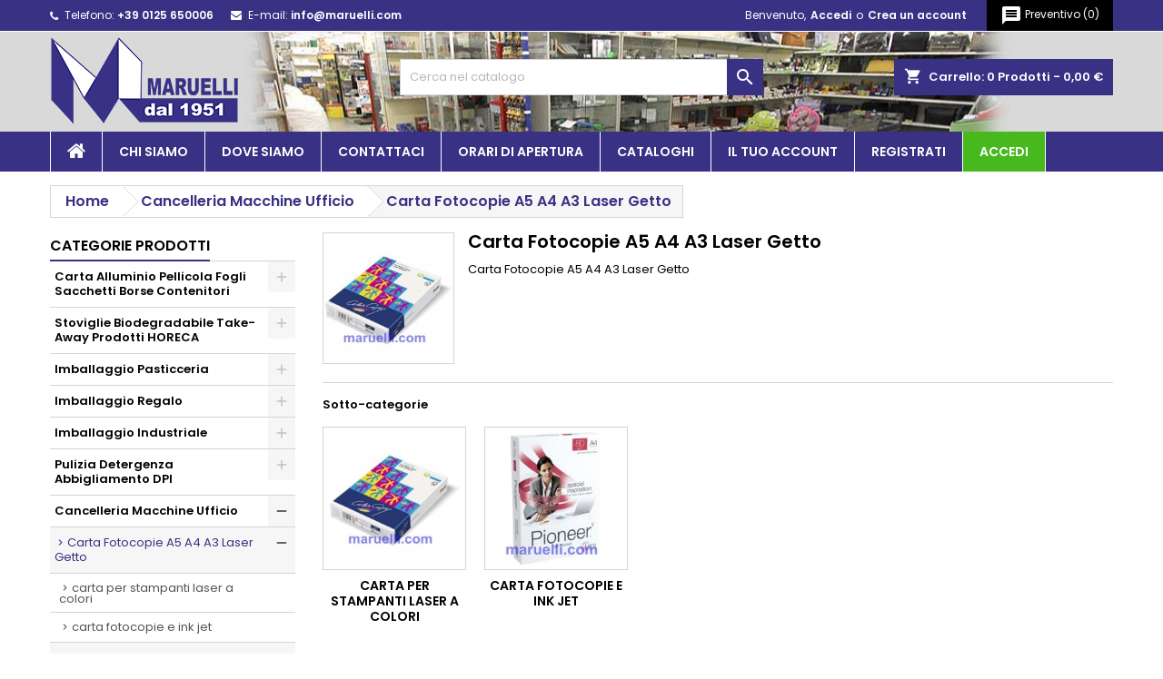

--- FILE ---
content_type: text/html; charset=utf-8
request_url: https://www.maruelli.com/carta-fotocopie-a5-a4-a3-laser-getto-334
body_size: 29141
content:
<!doctype html>
<html lang="it">

  <head>
    
      
  <meta charset="utf-8">


  <meta http-equiv="x-ua-compatible" content="ie=edge">



  <title>Carta Fotocopie A5 A4 A3 Laser Getto</title>
<script data-keepinline="true">
    var cdcGtmApi = '//www.maruelli.com/module/cdc_googletagmanager/async';
    var ajaxShippingEvent = 1;
    var ajaxPaymentEvent = 1;

/* datalayer */
dataLayer = window.dataLayer || [];
    let cdcDatalayer = {"pageCategory":"category","event":null,"ecommerce":{"currency":"EUR"}};
    dataLayer.push(cdcDatalayer);

/* call to GTM Tag */
(function(w,d,s,l,i){w[l]=w[l]||[];w[l].push({'gtm.start':
new Date().getTime(),event:'gtm.js'});var f=d.getElementsByTagName(s)[0],
j=d.createElement(s),dl=l!='dataLayer'?'&l='+l:'';j.async=true;j.src=
'https://www.googletagmanager.com/gtm.js?id='+i+dl;f.parentNode.insertBefore(j,f);
})(window,document,'script','dataLayer','GTM-TBJVXFJG');

/* async call to avoid cache system for dynamic data */
dataLayer.push({
  'event': 'datalayer_ready'
});
</script>
  <meta name="description" content="Carta Fotocopie A5 A4 A3 Laser Getto">
  <meta name="keywords" content="Carta Fotocopie A5 A4 A3 Laser Getto">
        <link rel="canonical" href="https://www.maruelli.com/carta-fotocopie-a5-a4-a3-laser-getto-334">
  


  <meta name="viewport" content="width=device-width, initial-scale=1">



  <link rel="icon" type="image/vnd.microsoft.icon" href="/img/favicon.ico?1557411202">
  <link rel="shortcut icon" type="image/x-icon" href="/img/favicon.ico?1557411202">



    <link rel="stylesheet" href="https://www.maruelli.com/themes/AngarTheme/assets/cache/theme-f9b77c88.css" type="text/css" media="all">


<link rel="stylesheet" href="https://fonts.googleapis.com/css?family=Poppins:400,600&amp;subset=latin,latin-ext" type="text/css" media="all" />


  

  <script type="text/javascript">
        var prestashop = {"cart":{"products":[],"totals":{"total":{"type":"total","label":"Totale","amount":0,"value":"0,00\u00a0\u20ac"},"total_including_tax":{"type":"total","label":"Totale (tasse incl.)","amount":0,"value":"0,00\u00a0\u20ac"},"total_excluding_tax":{"type":"total","label":"Totale (tasse escl.)","amount":0,"value":"0,00\u00a0\u20ac"}},"subtotals":{"products":{"type":"products","label":"Totale parziale","amount":0,"value":"0,00\u00a0\u20ac"},"discounts":null,"shipping":{"type":"shipping","label":"Spedizione","amount":0,"value":"Gratis"},"tax":{"type":"tax","label":"Tasse","amount":0,"value":"0,00\u00a0\u20ac"}},"products_count":0,"summary_string":"0 articoli","vouchers":{"allowed":0,"added":[]},"discounts":[],"minimalPurchase":50,"minimalPurchaseRequired":"\u00c8 richiesto un acquisto minimo complessivo di 50,00\u00a0\u20ac (Iva esclusa) per convalidare il tuo ordine. il totale attuale \u00e8 0,00\u00a0\u20ac (Iva escl.)."},"currency":{"name":"Euro","iso_code":"EUR","iso_code_num":"978","sign":"\u20ac"},"customer":{"lastname":null,"firstname":null,"email":null,"birthday":null,"newsletter":null,"newsletter_date_add":null,"optin":null,"website":null,"company":null,"siret":null,"ape":null,"is_logged":false,"gender":{"type":null,"name":null},"addresses":[]},"language":{"name":"Italiano (Italian)","iso_code":"it","locale":"it-IT","language_code":"it","is_rtl":"0","date_format_lite":"d\/m\/Y","date_format_full":"d\/m\/Y H:i:s","id":1},"page":{"title":"","canonical":"https:\/\/www.maruelli.com\/carta-fotocopie-a5-a4-a3-laser-getto-334","meta":{"title":"Carta Fotocopie A5 A4 A3 Laser Getto","description":"Carta Fotocopie A5 A4 A3 Laser Getto","keywords":"Carta Fotocopie A5 A4 A3 Laser Getto","robots":"index"},"page_name":"category","body_classes":{"lang-it":true,"lang-rtl":false,"country-IT":true,"currency-EUR":true,"layout-left-column":true,"page-category":true,"tax-display-enabled":true,"category-id-334":true,"category-Carta Fotocopie A5 A4 A3 Laser Getto":true,"category-id-parent-333":true,"category-depth-level-3":true},"admin_notifications":[]},"shop":{"name":"MARUELLI SAS","logo":"\/img\/maruelli-logo-1553526646.jpg","stores_icon":"\/img\/logo_stores.png","favicon":"\/img\/favicon.ico"},"urls":{"base_url":"https:\/\/www.maruelli.com\/","current_url":"https:\/\/www.maruelli.com\/carta-fotocopie-a5-a4-a3-laser-getto-334","shop_domain_url":"https:\/\/www.maruelli.com","img_ps_url":"https:\/\/www.maruelli.com\/img\/","img_cat_url":"https:\/\/www.maruelli.com\/img\/c\/","img_lang_url":"https:\/\/www.maruelli.com\/img\/l\/","img_prod_url":"https:\/\/www.maruelli.com\/img\/p\/","img_manu_url":"https:\/\/www.maruelli.com\/img\/m\/","img_sup_url":"https:\/\/www.maruelli.com\/img\/su\/","img_ship_url":"https:\/\/www.maruelli.com\/img\/s\/","img_store_url":"https:\/\/www.maruelli.com\/img\/st\/","img_col_url":"https:\/\/www.maruelli.com\/img\/co\/","img_url":"https:\/\/www.maruelli.com\/themes\/AngarTheme\/assets\/img\/","css_url":"https:\/\/www.maruelli.com\/themes\/AngarTheme\/assets\/css\/","js_url":"https:\/\/www.maruelli.com\/themes\/AngarTheme\/assets\/js\/","pic_url":"https:\/\/www.maruelli.com\/upload\/","pages":{"address":"https:\/\/www.maruelli.com\/indirizzo","addresses":"https:\/\/www.maruelli.com\/indirizzi","authentication":"https:\/\/www.maruelli.com\/login","cart":"https:\/\/www.maruelli.com\/carrello","category":"https:\/\/www.maruelli.com\/index.php?controller=category","cms":"https:\/\/www.maruelli.com\/index.php?controller=cms","contact":"https:\/\/www.maruelli.com\/contattaci","discount":"https:\/\/www.maruelli.com\/buoni-sconto","guest_tracking":"https:\/\/www.maruelli.com\/tracciatura-ospite","history":"https:\/\/www.maruelli.com\/cronologia-ordini","identity":"https:\/\/www.maruelli.com\/dati-personali","index":"https:\/\/www.maruelli.com\/","my_account":"https:\/\/www.maruelli.com\/account","order_confirmation":"https:\/\/www.maruelli.com\/conferma-ordine","order_detail":"https:\/\/www.maruelli.com\/index.php?controller=order-detail","order_follow":"https:\/\/www.maruelli.com\/segui-ordine","order":"https:\/\/www.maruelli.com\/ordine","order_return":"https:\/\/www.maruelli.com\/index.php?controller=order-return","order_slip":"https:\/\/www.maruelli.com\/buono-ordine","pagenotfound":"https:\/\/www.maruelli.com\/pagina-non-trovata","password":"https:\/\/www.maruelli.com\/recupero-password","pdf_invoice":"https:\/\/www.maruelli.com\/index.php?controller=pdf-invoice","pdf_order_return":"https:\/\/www.maruelli.com\/index.php?controller=pdf-order-return","pdf_order_slip":"https:\/\/www.maruelli.com\/index.php?controller=pdf-order-slip","prices_drop":"https:\/\/www.maruelli.com\/offerte","product":"https:\/\/www.maruelli.com\/index.php?controller=product","search":"https:\/\/www.maruelli.com\/ricerca","sitemap":"https:\/\/www.maruelli.com\/Mappa del sito","stores":"https:\/\/www.maruelli.com\/negozi","supplier":"https:\/\/www.maruelli.com\/fornitori","register":"https:\/\/www.maruelli.com\/login?create_account=1","order_login":"https:\/\/www.maruelli.com\/ordine?login=1"},"alternative_langs":{"it":"https:\/\/www.maruelli.com\/carta-fotocopie-a5-a4-a3-laser-getto-334"},"theme_assets":"\/themes\/AngarTheme\/assets\/","actions":{"logout":"https:\/\/www.maruelli.com\/?mylogout="},"no_picture_image":{"bySize":{"small_default":{"url":"https:\/\/www.maruelli.com\/img\/p\/it-default-small_default.jpg","width":98,"height":98},"cart_default":{"url":"https:\/\/www.maruelli.com\/img\/p\/it-default-cart_default.jpg","width":125,"height":125},"home_default":{"url":"https:\/\/www.maruelli.com\/img\/p\/it-default-home_default.jpg","width":259,"height":259},"medium_default":{"url":"https:\/\/www.maruelli.com\/img\/p\/it-default-medium_default.jpg","width":452,"height":452},"large_default":{"url":"https:\/\/www.maruelli.com\/img\/p\/it-default-large_default.jpg","width":800,"height":800}},"small":{"url":"https:\/\/www.maruelli.com\/img\/p\/it-default-small_default.jpg","width":98,"height":98},"medium":{"url":"https:\/\/www.maruelli.com\/img\/p\/it-default-home_default.jpg","width":259,"height":259},"large":{"url":"https:\/\/www.maruelli.com\/img\/p\/it-default-large_default.jpg","width":800,"height":800},"legend":""}},"configuration":{"display_taxes_label":true,"is_catalog":false,"show_prices":true,"opt_in":{"partner":false},"quantity_discount":{"type":"price","label":"Prezzo"},"voucher_enabled":0,"return_enabled":0},"field_required":[],"breadcrumb":{"links":[{"title":"Home","url":"https:\/\/www.maruelli.com\/"},{"title":"Cancelleria Macchine Ufficio","url":"https:\/\/www.maruelli.com\/cancelleria-macchine-ufficio-333"},{"title":"Carta Fotocopie A5 A4 A3 Laser Getto","url":"https:\/\/www.maruelli.com\/carta-fotocopie-a5-a4-a3-laser-getto-334"}],"count":3},"link":{"protocol_link":"https:\/\/","protocol_content":"https:\/\/"},"time":1769040204,"static_token":"32e2bd49bef899ec7e986b72da642334","token":"22159d3a413f3755d6dff9f7c1d38a2f"};
        var psr_icon_color = "#F19D76";
      </script>



  
<style>
body {
background-color: #ffffff;
font-family: "Poppins", Arial, Helvetica, sans-serif;
}

.products .product-miniature .product-title {
height: 32px;
}

.products .product-miniature .product-title a {
font-size: 14px;
line-height: 16px;
}

#content-wrapper .products .product-miniature .product-desc {
height: 36px;
}

@media (min-width: 991px) {
#home_categories ul li .cat-container {
min-height: 0px;
}
}

@media (min-width: 768px) {
a#_desktop_logo {
padding-top: 5px;
padding-bottom: 5px;
}
}

nav.header-nav {
background: #393184;
}

nav.header-nav,
.header_sep2 #contact-link span.shop-phone,
.header_sep2 #contact-link span.shop-phone.shop-tel,
.header_sep2 #contact-link span.shop-phone:last-child,
.header_sep2 .lang_currency_top,
.header_sep2 .lang_currency_top:last-child,
.header_sep2 #_desktop_currency_selector,
.header_sep2 #_desktop_language_selector,
.header_sep2 #_desktop_user_info {
border-color: #ffffff;
}

#contact-link,
#contact-link a,
.lang_currency_top span.lang_currency_text,
.lang_currency_top .dropdown i.expand-more,
nav.header-nav .user-info span,
nav.header-nav .user-info a.logout,
#languages-block-top div.current,
nav.header-nav a{
color: #ffffff;
}

#contact-link span.shop-phone strong,
#contact-link span.shop-phone strong a,
.lang_currency_top span.expand-more,
nav.header-nav .user-info a.account {
color: #ffffff;
}

#contact-link span.shop-phone i {
color: #ffffff;
}

.header-top {
background: #d9d9d9;
}

div#search_widget form button[type=submit] {
background: #393184;
color: #ffffff;
}

div#search_widget form button[type=submit]:hover {
background: #000000;
color: #ffffff;
}


#header div#_desktop_cart .blockcart .header {
background: #393184;
}

#header div#_desktop_cart .blockcart .header a.cart_link {
color: #ffffff;
}


#homepage-slider .bx-wrapper .bx-pager.bx-default-pager a:hover,
#homepage-slider .bx-wrapper .bx-pager.bx-default-pager a.active{
background: ;
}

div#rwd_menu {
background: #393184;
}

div#rwd_menu,
div#rwd_menu a {
color: #ffffff;
}

div#rwd_menu,
div#rwd_menu .rwd_menu_item,
div#rwd_menu .rwd_menu_item:first-child {
border-color: #ffffff;
}

div#rwd_menu .rwd_menu_item:hover,
div#rwd_menu .rwd_menu_item:focus,
div#rwd_menu .rwd_menu_item a:hover,
div#rwd_menu .rwd_menu_item a:focus {
color: #ffffff;
background: #000000;
}

#mobile_top_menu_wrapper2 .top-menu li a:hover,
.rwd_menu_open ul.user_info li a:hover {
background: #393184;
color: #ffffff;
}

#_desktop_top_menu{
background: #393184;
}

#_desktop_top_menu,
#_desktop_top_menu > ul > li,
.menu_sep1 #_desktop_top_menu > ul > li,
.menu_sep1 #_desktop_top_menu > ul > li:last-child,
.menu_sep2 #_desktop_top_menu,
.menu_sep2 #_desktop_top_menu > ul > li,
.menu_sep2 #_desktop_top_menu > ul > li:last-child,
.menu_sep3 #_desktop_top_menu,
.menu_sep4 #_desktop_top_menu,
.menu_sep5 #_desktop_top_menu,
.menu_sep6 #_desktop_top_menu {
border-color: #ffffff;
}

#_desktop_top_menu > ul > li > a {
color: #ffffff;
}

#_desktop_top_menu > ul > li:hover > a {
color: #ffffff;
background: #000000;
}

.submenu1 #_desktop_top_menu .popover.sub-menu ul.top-menu li a:hover {
background: #393184;
color: #ffffff;
}

#home_categories .homecat_title span {
border-color: #393184;
}

#home_categories ul li .homecat_name span {
background: #393184;
}

#home_categories ul li a.view_more {
background: #393184;
color: #ffffff;
border-color: #393184;
}

#home_categories ul li a.view_more:hover {
background: #1b1a1b;
color: #ffffff;
border-color: #1b1a1b;
}

.columns .text-uppercase a,
.columns .text-uppercase span,
.columns div#_desktop_cart .cart_index_title a,
#home_man_product .catprod_title a span {
border-color: #393184;
}

#index .tabs ul.nav-tabs li.nav-item a.active,
#index .tabs ul.nav-tabs li.nav-item a:hover,
.index_title a,
.index_title span {
border-color: #393184;
}

a.product-flags span.product-flag.new,
#home_cat_product a.product-flags span.product-flag.new,
#product #content .product-flags li,
#product #content .product-flags .product-flag.new {
background: #393184;
}

.products .product-miniature .product-title a,
#home_cat_product ul li .right-block .name_block a {
color: #000000;
}

.products .product-miniature span.price,
#home_cat_product ul li .product-price-and-shipping .price,
.ui-widget .search_right span.search_price {
color: #2e8f33;
}

.button-container .add-to-cart:hover,
#subcart .cart-buttons .viewcart:hover {
background: #000000;
color: #ffffff;
border-color: #000000;
}

.button-container .add-to-cart,
.button-container .add-to-cart:disabled,
#subcart .cart-buttons .viewcart {
background: #393184;
color: #ffffff;
border-color: #393184;
}

#home_cat_product .catprod_title span {
border-color: #393184;
}

#home_man .man_title span {
border-color: #393184;
}

div#angarinfo_block .icon_cms {
color: #393184;
}

.footer-container {
background: #444444;
}

.footer-container,
.footer-container .h3,
.footer-container .links .title,
.row.social_footer {
border-color: #ffffff;
}

.footer-container .h3 span,
.footer-container .h3 a,
.footer-container .links .title span.h3,
.footer-container .links .title a.h3 {
border-color: #a6a6a6;
}

.footer-container,
.footer-container .h3,
.footer-container .links .title .h3,
.footer-container a,
.footer-container li a,
.footer-container .links ul>li a {
color: #ffffff;
}

.block_newsletter .btn-newsletter {
background: #393184;
color: #ffffff;
}

.block_newsletter .btn-newsletter:hover {
background: #000000;
color: #ffffff;
}

.footer-container .bottom-footer {
background: #242424;
border-color: #242424;
color: #ffffff;
}

.product-prices .current-price span.price {
color: #2e8f33;
}

.product-add-to-cart button.btn.add-to-cart:hover {
background: #000000;
color: #ffffff;
border-color: #000000;
}

.product-add-to-cart button.btn.add-to-cart,
.product-add-to-cart button.btn.add-to-cart:disabled {
background: #393184;
color: #ffffff;
border-color: #393184;
}

#product .tabs ul.nav-tabs li.nav-item a.active,
#product .tabs ul.nav-tabs li.nav-item a:hover,
#product .index_title span,
.page-product-heading span {
border-color: #393184;
}

.btn-primary:hover {
background: #000000;
color: #ffffff;
border-color: #000000;
}

.btn-primary,
.btn-primary.disabled,
.btn-primary:disabled,
.btn-primary.disabled:hover {
background: #393184;
color: #ffffff;
border-color: #393184;
}

.btn-secondary:hover {
background: #eeeeee;
color: #000000;
border-color: #d8d8d8;
}

.btn-secondary,
.btn-secondary.disabled,
.btn-secondary:disabled,
.btn-secondary.disabled:hover {
background: #f6f6f6;
color: #000000;
border-color: #d8d8d8;
}

.form-control:focus, .input-group.focus {
border-color: #dbdbdb;;
outline-color: #dbdbdb;;
}

body .pagination .page-list .current a,
body .pagination .page-list a:hover,
body .pagination .page-list .current a.disabled,
body .pagination .page-list .current a.disabled:hover {
color: #393184;
}

.page-my-account #content .links a:hover i {
color: #393184;
}

#scroll_top {
background: #393184;
color: #ffffff;
}

#scroll_top:hover,
#scroll_top:focus {
background: #000000;
color: #ffffff;
}

</style><script type="text/javascript">
    var quotesCartEmpty  = "Your quotes cart is empty";
    var quotesCart  = "https://www.maruelli.com/module/askforaquotepro/QuotesCart";
    var catalogMode  = "0";
    var mainCmsPage  = "0";
    var messagingEnabled  = "1";
    var minQuantityProduct  = "0";
    var confirmReplaceAttachment = "Are you sure want replace currect file ?";
    var attachmentLinkName = "Documento allegato";
    var ga_enabled = 0;
</script>






<!-- Quantcast Tag -->
<script type="text/javascript">
window._qevents = window._qevents || [];
(function() {
var elem = document.createElement('script');
elem.src = (document.location.protocol == "https:" ? "https://secure" : "http://edge") + ".quantserve.com/quant.js";
elem.async = true;
elem.type = "text/javascript";
var scpt = document.getElementsByTagName('script')[0];
scpt.parentNode.insertBefore(elem, scpt);
})();
window._qevents.push({
qacct:"p-sw6bMbP872xxS",
uid:"__INSERT_EMAIL_HERE__"
});
</script>
<noscript>
<div style="display:none;">
<img src="//pixel.quantserve.com/pixel/p-sw6bMbP872xxS.gif" border="0" height="1" width="1" alt="Quantcast"/>
</div>
</noscript>
<!-- End Quantcast tag -->    
  </head>

  <body id="category" class="lang-it country-it currency-eur layout-left-column page-category tax-display-enabled category-id-334 category-carta-fotocopie-a5-a4-a3-laser-getto category-id-parent-333 category-depth-level-3 	no_bg #ffffff bg_attatchment_fixed bg_position_tl bg_repeat_xy bg_size_initial slider_position_column slider_controls_black banners_top2 banners_top_tablets2 banners_top_phones1 banners_bottom2 banners_bottom_tablets2 banners_bottom_phones1 submenu1 pl_1col_qty_5 pl_2col_qty_4 pl_3col_qty_3 pl_1col_qty_bigtablets_4 pl_2col_qty_bigtablets_3 pl_3col_qty_bigtablets_2 pl_1col_qty_tablets_3 pl_1col_qty_phones_1 home_tabs1 pl_border_type2 32 14 16 pl_button_icon_no pl_button_qty2 pl_desc_no pl_reviews_no pl_availability_no  hide_reference_no hide_reassurance_yes product_tabs1    menu_sep1 header_sep1 slider_boxed feat_cat_style2 feat_cat4 feat_cat_bigtablets2 feat_cat_tablets2 feat_cat_phones0 all_products_yes pl_colors_yes newsletter_info_yes stickycart_yes stickymenu_yes homeicon_no pl_man_no product_hide_man_no   pl_ref_yes  mainfont_Poppins bg_white standard_carusele">

    
      <!-- Google Tag Manager (noscript) -->
<noscript><iframe src="https://www.googletagmanager.com/ns.html?id=GTM-TBJVXFJG"
height="0" width="0" style="display:none;visibility:hidden"></iframe></noscript>
<!-- End Google Tag Manager (noscript) -->

    

    <main>
      
              

      <header id="header">
        
          


  <div class="header-banner">
    
  </div>



  <nav class="header-nav">
    <div class="container">
      <div class="row">
          <div class="col-md-12 col-xs-12">
            <div id="_desktop_contact_link">
  <div id="contact-link">

			<span class="shop-phone contact_link">
			<a href="https://www.maruelli.com/contattaci">Contatto</a>
		</span>
	
			<span class="shop-phone shop-tel">
			<i class="fa fa-phone"></i>
			<span class="shop-phone_text">Telefono:</span>
			<strong>+39 0125 650006</strong>
		</span>
	
			<span class="shop-phone shop-email">
			<i class="fa fa-envelope"></i>
			<span class="shop-phone_text">E-mail:</span>
			<strong><a href="&#109;&#97;&#105;&#108;&#116;&#111;&#58;%69%6e%66%6f@%6d%61%72%75%65%6c%6c%69.%63%6f%6d" >&#x69;&#x6e;&#x66;&#x6f;&#x40;&#x6d;&#x61;&#x72;&#x75;&#x65;&#x6c;&#x6c;&#x69;&#x2e;&#x63;&#x6f;&#x6d;</a></strong>
		</span>
	
  </div>
</div>
<!-- MODULE Quotes cart -->
<script type="text/javascript">
    var quotesCartTop = true;
</script>

<div class="afqQuotesCartOver">
	<div id="quotesCart">
		<div class="quotes_cart">
            <a href="https://www.maruelli.com/module/askforaquotepro/QuotesCart" rel="nofollow" id="quotes-cart-link">
				<i class="material-icons">message</i>				<span class="hidden-sm-down">Preventivo</span>
				 (<span class="ajax_quote_quantity">0</span>)
			</a>
			<div id="box-body" class="quotes_cart_block" style="display:none;">
				<div class="block_content">
					<div id="quoteProductList">
						<div class="product-list-content unvisible">
							<dl id="quotes-products" class="products">
															</dl>
															<div class="quotes-cart-prices">
									<div class="row">
										<span class="col-xs-12 col-lg-6 text-center">Totale</span>
										<span class="quotes-cart-total col-xs-12 col-lg-6 text-center">
																					</span>
									</div>
								</div>
													</div>
						<div class="alert product-list-empty">
							Nessun prodotto
						</div>
					</div>

					<div class="quoteCartButtons">
												<a class="button_order_cart btn btn-default button button-small" href="https://www.maruelli.com/module/askforaquotepro/QuotesCart" title="Visualizza elenco" rel="nofollow">
							<span>Visualizza elenco</span>
						</a>
					</div>
									</div>
			</div>
		</div>
	</div>
</div>
<!-- /MODULE Quotes cart -->

            <div id="_desktop_user_info">
  <div class="user-info">


	<ul class="user_info hidden-md-up">

		
			<li><a href="https://www.maruelli.com/account" title="Accedi al tuo account cliente" rel="nofollow">Accedi</a></li>
			<li><a href="https://www.maruelli.com/login?create_account=1" title="Accedi al tuo account cliente" rel="nofollow">Crea un account</a></li>

		
	</ul>


	<div class="hidden-sm-down">
		<span class="welcome">Benvenuto,</span>
					<a class="account" href="https://www.maruelli.com/account" title="Accedi al tuo account cliente" rel="nofollow">Accedi</a>

			<span class="or">o</span>

			<a class="account" href="https://www.maruelli.com/login?create_account=1" title="Accedi al tuo account cliente" rel="nofollow">Crea un account</a>
			</div>


  </div>
</div>
          </div>
      </div>
    </div>
  </nav>



  <div class="header-top">
    <div class="container">
	  <div class="row fototop">
		<a href="https://www.maruelli.com" class="col-md-4 hidden-sm-down2" id="_desktop_logo">
			<img class="logo img-responsive" src="/img/maruelli-logo-1553526646.jpg" alt="MARUELLI SAS">
		</a>
		
<div id="_desktop_cart">

	<div class="cart_top">

		<div class="blockcart cart-preview inactive" data-refresh-url="//www.maruelli.com/module/ps_shoppingcart/ajax">
			<div class="header">
			
				<div class="cart_index_title">
					<a class="cart_link" rel="nofollow" href="//www.maruelli.com/carrello?action=show">
						<i class="material-icons shopping-cart">shopping_cart</i>
						<span class="hidden-sm-down cart_title">Carrello:</span>
						<span class="cart-products-count">
							0<span> Prodotti - 0,00 €</span>
						</span>
					</a>
				</div>


				<div id="subcart">

					<ul class="cart_products">

											<li>Non ci sono più articoli nel tuo carrello</li>
					
										</ul>

					<ul class="cart-subtotals">

				
						<li>
							<span class="text">Spedizione</span>
							<span class="value">Gratis</span>
							<span class="clearfix"></span>
						</li>

						<li>
							<span class="text">Totale</span>
							<span class="value">0,00 €</span>
							<span class="clearfix"></span>
						</li>

					</ul>

					<div class="cart-buttons">
						<a class="btn btn-primary viewcart" href="//www.maruelli.com/carrello?action=show">Pagamento <i class="material-icons">&#xE315;</i></a>
											</div>

				</div>

			</div>
		</div>

	</div>

</div>


<!-- Block search module TOP -->
<div id="_desktop_search_widget" class="col-lg-4 col-md-4 col-sm-12 search-widget hidden-sm-down ">
	<div id="search_widget" data-search-controller-url="//www.maruelli.com/ricerca">
		<form method="get" action="//www.maruelli.com/ricerca">
			<input type="hidden" name="controller" value="search">
			<input type="text" name="s" value="" placeholder="Cerca nel catalogo" aria-label="Cerca">
			<button type="submit">
				<i class="material-icons search">&#xE8B6;</i>
				<span class="hidden-xl-down">Cerca</span>
			</button>
		</form>
	</div>
</div>
<!-- /Block search module TOP -->

		<div class="clearfix"></div>
	  </div>
    </div>

	<div id="rwd_menu" class="hidden-md-up">
		<div class="container">
			<div id="menu-icon2" class="rwd_menu_item"><i class="material-icons d-inline">&#xE5D2;</i></div>
			<div id="search-icon" class="rwd_menu_item"><i class="material-icons search">&#xE8B6;</i></div>
			<div id="user-icon" class="rwd_menu_item"><i class="material-icons logged">&#xE7FF;</i></div>
			<div id="_mobile_cart" class="rwd_menu_item"></div>
		</div>
		<div class="clearfix"></div>
	</div>

	<div class="container">
		<div id="mobile_top_menu_wrapper2" class="rwd_menu_open hidden-md-up" style="display:none;">
			<div class="js-top-menu mobile" id="_mobile_top_menu"></div>
		</div>

		<div id="mobile_search_wrapper" class="rwd_menu_open hidden-md-up" style="display:none;">
			<div id="_mobile_search_widget"></div>
		</div>

		<div id="mobile_user_wrapper" class="rwd_menu_open hidden-md-up" style="display:none;">
			<div id="_mobile_user_info"></div>
		</div>
	</div>
  </div>
  

<div class="menu js-top-menu position-static hidden-sm-down" id="_desktop_top_menu">
    
          <ul class="top-menu container" id="top-menu" data-depth="0">

					<li class="home_icon"><a href="https://www.maruelli.com/"><i class="icon-home"></i><span>Home</span></a></li>
		
                    <li class="cms-page" id="cms-page-4">
                          <a
                class="dropdown-item"
                href="https://www.maruelli.com/content/chi-siamo-4" data-depth="0"
                              >
                                Chi siamo
              </a>
                          </li>
                    <li class="cms-page" id="cms-page-6">
                          <a
                class="dropdown-item"
                href="https://www.maruelli.com/content/dove-siamo-6" data-depth="0"
                              >
                                Dove siamo
              </a>
                          </li>
                    <li class="link" id="lnk-contattaci">
                          <a
                class="dropdown-item"
                href="https://www.maruelli.com/contattaci" data-depth="0"
                              >
                                Contattaci
              </a>
                          </li>
                    <li class="cms-page" id="cms-page-8">
                          <a
                class="dropdown-item"
                href="https://www.maruelli.com/content/orari-di-apertura-8" data-depth="0"
                              >
                                Orari di apertura
              </a>
                          </li>
                    <li class="cms-page" id="cms-page-7">
                          <a
                class="dropdown-item"
                href="https://www.maruelli.com/content/catalogo-7" data-depth="0"
                              >
                                Cataloghi
              </a>
                          </li>
                    <li class="link" id="lnk-il-tuo-account">
                          <a
                class="dropdown-item"
                href="https://www.maruelli.com/account" data-depth="0"
                              >
                                Il tuo account
              </a>
                          </li>
                    <li class="link" id="lnk-registrati">
                          <a
                class="dropdown-item"
                href="https://www.maruelli.com/login?create_account=1" data-depth="0"
                              >
                                Registrati
              </a>
                          </li>
                    <li class="link" id="lnk-accedi">
                          <a
                class="dropdown-item"
                href="https://www.maruelli.com/account" data-depth="0"
                              >
                                Accedi
              </a>
                          </li>
              </ul>
    
    <div class="clearfix"></div>
</div>


        
      </header>

      
        
<aside id="notifications">
  <div class="container">
    
    
    
      </div>
</aside>
      

            
      <section id="wrapper">
        
        <div class="container">
			
			
			<div class="row">
			  
				<nav data-depth="3" class="breadcrumb hidden-sm-down">
  <ol itemscope itemtype="http://schema.org/BreadcrumbList">
          
        <li itemprop="itemListElement" itemscope itemtype="http://schema.org/ListItem">
          <a itemprop="item" href="https://www.maruelli.com/">
            <span itemprop="name">Home</span>
          </a>
          <meta itemprop="position" content="1">
        </li>
      
          
        <li itemprop="itemListElement" itemscope itemtype="http://schema.org/ListItem">
          <a itemprop="item" href="https://www.maruelli.com/cancelleria-macchine-ufficio-333">
            <span itemprop="name">Cancelleria Macchine Ufficio</span>
          </a>
          <meta itemprop="position" content="2">
        </li>
      
          
        <li itemprop="itemListElement" itemscope itemtype="http://schema.org/ListItem">
          <a itemprop="item" href="https://www.maruelli.com/carta-fotocopie-a5-a4-a3-laser-getto-334">
            <span itemprop="name">Carta Fotocopie A5 A4 A3 Laser Getto</span>
          </a>
          <meta itemprop="position" content="3">
        </li>
      
      </ol>
</nav>
			  

			  
				<div id="left-column" class="columns col-xs-12 col-sm-4 col-md-3">
				  				  <div id="search_filters_wrapper" class="hidden-sm-down">
  <div id="search_filter_controls" class="hidden-md-up">
      <span id="_mobile_search_filters_clear_all"></span>
      <button class="btn btn-secondary ok">
        <i class="material-icons rtl-no-flip">&#xE876;</i>
        OK
      </button>
  </div>
  
</div>




<div class="block-categories block">
		<div class="h6 text-uppercase facet-label">
		<a href="https://www.maruelli.com/categorie-prodotti-2" title="Categorie prodotti">Categorie prodotti</a>
	</div>

    <div class="block_content">
		<ul class="tree dhtml">
			
  <li><a href="https://www.maruelli.com/Carta-Alluminio-Pellicola-Fogli-Sacchetti-Borse-Contenitori-24" >Carta Alluminio Pellicola Fogli Sacchetti Borse Contenitori</a><ul>
  <li><a href="https://www.maruelli.com/carta-e-fogli-per-alimenti-25" >Carta e Fogli per Alimenti</a><ul>
  <li><a href="https://www.maruelli.com/carte-sovrapacco-marroncino-26" >Carte Sovrapacco Marroncino</a></li><li><a href="https://www.maruelli.com/Fogli-Carta-Accoppiata-35-Gr-mq-piu-PolietilenePe-HD-28" >Fogli Carta Accoppiata 35 Gr-mq piu&#039; PolietilenePe HD</a></li><li><a href="https://www.maruelli.com/Fogli-Carta-Ideabrill-Avvolge-con-stile-29" >Fogli Carta Ideabrill Avvolge con stile</a></li><li><a href="https://www.maruelli.com/Carta-Politenata-45Gr-mq---PolietilenePe-HD-30" >Carta Politenata 45Gr-mq + PolietilenePe HD</a></li><li><a href="https://www.maruelli.com/Carta-Politenata-Stp-Rossa--------Xalime-997" >Carta Politenata Stp Rossa        Xalime</a></li><li><a href="https://www.maruelli.com/Carta-Politenata-Stp-Tagli-Mucca-Xalimen-998" >Carta Politenata Stp Tagli Mucca Xalimen</a></li><li><a href="https://www.maruelli.com/Carta-Politenata-Stp-Gastronomia-Xalimen-999" >Carta Politenata Stp Gastronomia Xalimen</a></li><li><a href="https://www.maruelli.com/Carta-Politenata-Bianca-75x100-Xalimenti-1000" >Carta Politenata Bianca 75x100 Xalimenti</a></li><li><a href="https://www.maruelli.com/Carta-Politenata-X-Pizza-X-Alimenti-1001" >Carta Politenata X Pizza X Alimenti</a></li><li><a href="https://www.maruelli.com/Carta-Ovalina-e-Accoppiata-X-Alimenti-1002" >Carta Ovalina e Accoppiata X Alimenti</a></li><li><a href="https://www.maruelli.com/Carta-con-Battericida-X-Banco-Carne-Xali-1003" >Carta con Battericida X Banco Carne Xali</a></li><li><a href="https://www.maruelli.com/Carte-Paraffinata-X-Imballaggio-Alimenta-1004" >Carte Paraffinata X Imballaggio Alimenta</a></li><li><a href="https://www.maruelli.com/Carte-Pergamin-Pergamena-Vegetale-Xalime-1005" >Carte Pergamin Pergamena Vegetale Xalime</a></li><li><a href="https://www.maruelli.com/Dischi-Hamburger-In-Poliprobilene-e-BiodegradabiliIn-Cellophane-32" >Dischi Hamburger In Poliprobilene e BiodegradabiliIn Cellophane</a></li><li><a href="https://www.maruelli.com/Polipropilene-Trasparente-22Gr-mq-33" >Polipropilene Trasparente 22Gr-mq</a></li><li><a href="https://www.maruelli.com/CartenePe-HD-InFogli-34" >CartenePe HD InFogli</a></li><li><a href="https://www.maruelli.com/Carta-Paglia-X-Tovaglie-e-Tovagliette-993" >Carta Paglia X Tovaglie e Tovagliette</a></li><li><a href="https://www.maruelli.com/Carta-Paglia-Xalimenti-Sottofritti-Tovag-994" >Carta Paglia Xalimenti Sottofritti Tovag</a></li><li><a href="https://www.maruelli.com/Carta-Velina-Imballi-e-Modelli-995" >Carta Velina Imballi e Modelli</a></li><li><a href="https://www.maruelli.com/Carta-Sovrapacco-Kraft-Bianco-996" >Carta Sovrapacco Kraft Bianco</a></li><li><a href="https://www.maruelli.com/Carta-Paglia-per-TOVAGLIE-e-TOVAGLIETTE-27" >Carta Paglia per TOVAGLIE e TOVAGLIETTE</a></li></ul></li><li><a href="https://www.maruelli.com/Sacchetti-per-Alimenti-35" >Sacchetti per Alimenti</a><ul>
  <li><a href="https://www.maruelli.com/Sacchettii-Carta-Avana-Misure-Grandi-37" >Sacchettii Carta Avana Misure Grandi</a></li><li><a href="https://www.maruelli.com/Sacchetti-Kraft-Personalizzati-885" >Sacchetti Kraft Personalizzati</a></li><li><a href="https://www.maruelli.com/Sacchetti-Kraft-Bianco-45Gr-mq-38" >Sacchetti Kraft Bianco 45Gr-mq</a></li><li><a href="https://www.maruelli.com/Sacchetti-Antiunto-Kraft-Bianco-45Gr-mq-39" >Sacchetti Antiunto Kraft Bianco 45Gr-mq</a></li><li><a href="https://www.maruelli.com/Sacchetti-Kraft-Bianco-Carone-a-Numeno-Neutri-40" >Sacchetti Kraft Bianco Carone a Numeno Neutri</a></li><li><a href="https://www.maruelli.com/Sacchetti-Cartoline-Kraft-Bianco-41" >Sacchetti Cartoline Kraft Bianco</a></li><li><a href="https://www.maruelli.com/Sacchetti-Antiunto-e-Pergamin-Argento-42" >Sacchetti Antiunto e Pergamin Argento</a></li><li><a href="https://www.maruelli.com/Sacchetti-Kraft-Avana-Finestrati-43" >Sacchetti Kraft Avana Finestrati</a></li><li><a href="https://www.maruelli.com/Sacchetti-Polipropilene-44" >Sacchetti Polipropilene</a></li><li><a href="https://www.maruelli.com/Sacchetti-Polipropilene-Fondo-e-SOFT-fietto-886" >Sacchetti Polipropilene Fondo e SOFT fietto</a></li><li><a href="https://www.maruelli.com/Sacchetti-Polipropilene-Fondo-Circolare-887" >Sacchetti Polipropilene Fondo Circolare</a></li><li><a href="https://www.maruelli.com/Sacchetti-Polipropilene-Grissini-888" >Sacchetti Polipropilene Grissini</a></li><li><a href="https://www.maruelli.com/Sacchetti-Fondo-Quadro-Avana-Finestrati-45" >Sacchetti Fondo Quadro Avana Finestrati</a></li><li><a href="https://www.maruelli.com/Sacchetti-Microforati-Polipropilene-46" >Sacchetti Microforati Polipropilene</a></li><li><a href="https://www.maruelli.com/Sacchetti-Moplephane-Trasparenti-889" >Sacchetti Moplephane Trasparenti</a></li><li><a href="https://www.maruelli.com/Sacchetti-Polietilene-x-Alimenti-48" >Sacchetti Polietilene x Alimenti</a></li><li><a href="https://www.maruelli.com/Sacchetti-Protettivi-Antistiatici-Speciali-49" >Sacchetti Protettivi Antistiatici Speciali</a></li><li><a href="https://www.maruelli.com/Termosaldatrici-Sachetti-Polietilene-Ricambi-50" >Termosaldatrici Sachetti Polietilene Ricambi</a></li><li><a href="https://www.maruelli.com/Sacchetti-Polietilene-Trasparente-con-Cerniera-Grip-51" >Sacchetti Polietilene Trasparente con Cerniera Grip</a></li><li><a href="https://www.maruelli.com/Sacchetti-Freezer-Legacci-Borse-Termiche-52" >Sacchetti Freezer Legacci Borse Termiche</a></li><li><a href="https://www.maruelli.com/Sacchetti-in-CartenePe-HD-25-Micron-Alimentari-e-Minuteria-meccanica-53" >Sacchetti in CartenePe HD 25 Micron Alimentari e Minuteria meccanica</a></li><li><a href="https://www.maruelli.com/Sacchetti-Kraft-Avana-Marroni-36" >Sacchetti Kraft Avana Marroni</a></li><li><a href="https://www.maruelli.com/Sacchetti-Kraft-Avana-45gr-mq-Robusti-884" >Sacchetti Kraft Avana 45gr-mq Robusti</a></li></ul></li><li><a href="https://www.maruelli.com/confezionamento-sottovuoto-e-atm-54" >Confezionamento Sottovuoto e Atm</a><ul>
  <li><a href="https://www.maruelli.com/Sacchetti-Termoretraibili-Sottovuoto-56" >Sacchetti Termoretraibili Sottovuoto</a></li><li><a href="https://www.maruelli.com/Sacchetti-Sottovuoto-Robusti-140-150My-57" >Sacchetti Sottovuoto Robusti 140-150My</a></li><li><a href="https://www.maruelli.com/Sacchetti-Sottovuoto-Goffrati-58" >Sacchetti Sottovuoto Goffrati</a></li><li><a href="https://www.maruelli.com/Sacchetti-Sottovuoto-Goffratura-Alta-59" >Sacchetti Sottovuoto Goffratura Alta</a></li><li><a href="https://www.maruelli.com/macchine-per-sottovuoto-professionali-inox-60" >Macchine per Sottovuoto Professionali Inox</a></li><li><a href="https://www.maruelli.com/Sacchetti-Sottovuoto-per-Cottura-61" >Sacchetti Sottovuoto per Cottura</a></li><li><a href="https://www.maruelli.com/vaschette-per-atmosfera-modificata-62" >Vaschette per Atmosfera Modificata</a></li><li><a href="https://www.maruelli.com/Sacchetti-Sottovuoto-Classici-80-90My-55" >Sacchetti Sottovuoto Classici 80-90My</a></li></ul></li><li><a href="https://www.maruelli.com/borse-e-shoppers-biodegradabili-63" >Borse e Shoppers Biodegradabili</a><ul>
  <li><a href="https://www.maruelli.com/Borse-in-Cotone-o-Polipropilene-Plast-65" >Borse in Cotone o Polipropilene Plast</a></li><li><a href="https://www.maruelli.com/Shoppers-Biodegradabili-64" >Shoppers Biodegradabili</a></li></ul></li><li><a href="https://www.maruelli.com/Imballaggi-per-Alimentare-in-Alluminio-79" >Imballaggi per Alimentare in Alluminio</a><ul>
  <li><a href="https://www.maruelli.com/Carta-Forno-81" >Carta Forno</a></li><li><a href="https://www.maruelli.com/rotolo-pellicola-alimentare-82" >Rotolo Pellicola Alimentare</a></li><li><a href="https://www.maruelli.com/Sacchetti-Polli-Alluminio-83" >Sacchetti Polli Alluminio</a></li><li><a href="https://www.maruelli.com/Contenitori-Alluminio-Stecche-84" >Contenitori Alluminio Stecche</a></li><li><a href="https://www.maruelli.com/contenitori-alluminio-100pz-rotondi-85" >Contenitori Alluminio 100Pz Rotondi</a></li><li><a href="https://www.maruelli.com/contenitori-alluminio-per-coperchio-100pz-86" >Contenitori Alluminio per Coperchio 100Pz</a></li><li><a href="https://www.maruelli.com/Contenitori-Alluminio-Laccati-Microonde-87" >Contenitori Alluminio Laccati Microonde</a></li><li><a href="https://www.maruelli.com/contenitori-alluminio-con-coperchio-88" >Contenitori Alluminio con Coperchio</a></li><li><a href="https://www.maruelli.com/Contenitorio-Biodegrdabili-e-Compostabili-89" >Contenitorio Biodegrdabili e Compostabili</a></li><li><a href="https://www.maruelli.com/Rotoli-Alluminio-per-Alimenti-80" >Rotoli Alluminio per Alimenti</a></li></ul></li><li><a href="https://www.maruelli.com/contenitori-biodegrdabili-e-compostabili-alimentari-90" >Contenitori Biodegrdabili e Compostabili Alimentari</a><ul>
  <li><a href="https://www.maruelli.com/Contenitori-Biodegradabile-Compostabili-Ortofrutta-e-Coperchi-92" >Contenitori Biodegradabile Compostabili Ortofrutta e Coperchi</a></li><li><a href="https://www.maruelli.com/Contenitori-Biodegradabile-Compostabili-con-Coperchio-91" >Contenitori Biodegradabile Compostabili con Coperchio</a></li></ul></li><li><a href="https://www.maruelli.com/contenitori-monouso-plastica-alimentari-93" >Contenitori Monouso Plastica Alimentari</a><ul>
  <li><a href="https://www.maruelli.com/Contenitori-Plastica-con-Coperchio-in-Pp-e-Pet-Formati-Speciali-95" >Contenitori Plastica con Coperchio in Pp e Pet Formati Speciali</a></li><li><a href="https://www.maruelli.com/Contenitori-Microonde-Plastica-Pp-con-Coperchio-96" >Contenitori Microonde Plastica Pp con Coperchio</a></li><li><a href="https://www.maruelli.com/contenitori-forati-ortofrutta-e-coperchi-97" >Contenitori Forati Ortofrutta e Coperchi</a></li><li><a href="https://www.maruelli.com/Contenitori-Plastica-con-Coperchio-in-Pp-e-Pet-94" >Contenitori Plastica con Coperchio in Pp e Pet</a></li></ul></li><li><a href="https://www.maruelli.com/contenitori-gastronomia-per-termosaldatrice-pp-e-pet-98" >Contenitori Gastronomia per Termosaldatrice Pp e Pet</a><ul>
  <li><a href="https://www.maruelli.com/contenitori-gastronomia-per-termosaldatrice-pp-e-pet-99" >Contenitori Gastronomia per Termosaldatrice Pp e Pet</a></li><li><a href="https://www.maruelli.com/Termosaldatrici-Confezionamento-Alimentare-e-non-100" >Termosaldatrici Confezionamento Alimentare e non</a></li><li><a href="https://www.maruelli.com/Contenitori-Polipropilene-Termosaldabili-101" >Contenitori Polipropilene Termosaldabili</a></li><li><a href="https://www.maruelli.com/Contenitori-Gastronorm-Plastica-890" >Contenitori Gastronorm Plastica</a></li><li><a href="https://www.maruelli.com/Casse-Polietilene-Bianco-891" >Casse Polietilene Bianco</a></li><li><a href="https://www.maruelli.com/bobine-per-termosaldatrice-102" >Bobine per Termosaldatrice</a></li><li><a href="https://www.maruelli.com/Vassoi-in-Cartoncino-Termosaldabili-per-Termosaldatrice-103" >Vassoi in Cartoncino Termosaldabili per Termosaldatrice</a></li><li><a href="https://www.maruelli.com/Contenitori-OPS-Coperchio-Incernierato-954" >Contenitori OPS Coperchio Incernierato</a></li></ul></li></ul></li><li><a href="https://www.maruelli.com/Stoviglie-Biodegradabile-Take-Away-Prodotti-HORECA-104" >Stoviglie Biodegradabile Take-Away Prodotti HORECA</a><ul>
  <li><a href="https://www.maruelli.com/Stoviglie-Monouso-105" >Stoviglie Monouso</a><ul>
  <li><a href="https://www.maruelli.com/Cannucce-Biodegradabile-Compostabili-Pla-o-Cartoncino-107" >Cannucce Biodegradabile Compostabili Pla o Cartoncino</a></li><li><a href="https://www.maruelli.com/Bicchieri-Biodegradabile-Compostabili-x-Caldo-108" >Bicchieri Biodegradabile Compostabili x Caldo</a></li><li><a href="https://www.maruelli.com/Bicchieri-Biodegrdabili-x-Freddo-109" >Bicchieri Biodegrdabili x Freddo</a></li><li><a href="https://www.maruelli.com/Piatti-Piani-Biodegradabile-Compostabili-Polpa-Cellulosa-110" >Piatti Piani Biodegradabile Compostabili Polpa Cellulosa</a></li><li><a href="https://www.maruelli.com/Piatti-e-Posate-Biodegradabile-Compostabili-in-Confezione-da-15PZ-868" >Piatti e Posate Biodegradabile Compostabili in Confezione da 15PZ</a></li><li><a href="https://www.maruelli.com/Piatti-Piani-Quadrati-Biodegradabile-Compostabili-Polpa-Cellulosa-111" >Piatti Piani Quadrati Biodegradabile Compostabili Polpa Cellulosa</a></li><li><a href="https://www.maruelli.com/Piatti-Fondi-Biodegradabile-Compostabili-Polpa-Cellulosa-112" >Piatti Fondi Biodegradabile Compostabili Polpa Cellulosa</a></li><li><a href="https://www.maruelli.com/Piatti-Vassoi-Multiscomparto-Biodegradabile-Compostabili-113" >Piatti Vassoi Multiscomparto Biodegradabile Compostabili</a></li><li><a href="https://www.maruelli.com/Contenitori-e-Piatti-Fingerfood-Biodegradabile-Compostabili-114" >Contenitori e Piatti Fingerfood Biodegradabile Compostabili</a></li><li><a href="https://www.maruelli.com/Piatti-Vaschette-Taglieri-Biodegradabile-Compostabili-Legno-117" >Piatti Vaschette Taglieri Biodegradabile Compostabili Legno</a></li><li><a href="https://www.maruelli.com/stecchi-e-stuzzicadenti-118" >Stecchi e Stuzzicadenti</a></li><li><a href="https://www.maruelli.com/buste-porta-posate-tinta-unita-e-fantasia-119" >Buste Porta Posate Tinta Unita e Fantasia</a></li><li><a href="https://www.maruelli.com/Posate-e-Bis-Biodegradabile-Compostabili-Pla-90-Gradi-Caldo-106" >Posate e Bis Biodegradabile Compostabili Pla 90 Gradi Caldo</a></li><li><a href="https://www.maruelli.com/Posate-Biodegradabili-In-Legno-116" >Posate Biodegradabili In Legno</a></li></ul></li><li><a href="https://www.maruelli.com/Stoviglie-Monouso-in-Plastica-120" >Stoviglie Monouso in Plastica</a><ul>
  <li><a href="https://www.maruelli.com/Bicchieri-Colorate-e-Festa-122" >Bicchieri Colorate e Festa</a></li><li><a href="https://www.maruelli.com/bicchieri-polistirolo-espanso-123" >Bicchieri Polistirolo Espanso</a></li><li><a href="https://www.maruelli.com/Bicchieri-in-Polipropilene-Trasparente-124" >Bicchieri in Polipropilene Trasparente</a></li><li><a href="https://www.maruelli.com/bicchieri-cristal-calici-flute-125" >Bicchieri Cristal Calici Flute</a></li><li><a href="https://www.maruelli.com/Piatti-Polistirolo-126" >Piatti Polistirolo</a></li><li><a href="https://www.maruelli.com/Posate-in-Polistirolo-127" >Posate in Polistirolo</a></li><li><a href="https://www.maruelli.com/Bicchieri-in-Polistirolo-121" >Bicchieri in Polistirolo</a></li></ul></li><li><a href="https://www.maruelli.com/Stoviglie-Lavabili-e-Riutilizzabili-129" >Stoviglie Lavabili e Riutilizzabili</a><ul>
  <li><a href="https://www.maruelli.com/tazze-caffe-cappuccino-scodelle-coppette-131" >Tazze Caffe Cappuccino Scodelle Coppette</a></li><li><a href="https://www.maruelli.com/posate-robuste-e-miniposate-plastica-132" >Posate Robuste e Miniposate Plastica</a></li><li><a href="https://www.maruelli.com/posate-plastica-metallizzate-133" >Posate Plastica Metallizzate</a></li><li><a href="https://www.maruelli.com/stoviglie-e-fingerfood-lavabili-plastica-134" >Stoviglie e Fingerfood Lavabili Plastica</a></li><li><a href="https://www.maruelli.com/bicchieri-jogurt-e-marmellata-135" >Bicchieri Jogurt e Marmellata</a></li><li><a href="https://www.maruelli.com/cannucce-plastica-136" >Cannucce Plastica</a></li><li><a href="https://www.maruelli.com/Vassoi-Plastica-Ps-Alimentare-137" >Vassoi Plastica Ps Alimentare</a></li><li><a href="https://www.maruelli.com/bicchieri-lavabili-e-riutilizzabili-130" >Bicchieri Lavabili e Riutilizzabili</a></li></ul></li><li><a href="https://www.maruelli.com/Contenitori-Take-Away-Pizza-138" >Contenitori Take Away Pizza</a><ul>
  <li><a href="https://www.maruelli.com/Scatola-Pizza-141" >Scatola Pizza</a></li><li><a href="https://www.maruelli.com/Contenitori-Biodegradabili-e-Compostabili-Cart-mater-Mono-914" >Contenitori Biodegradabili e Compostabili Cart+mater Mono</a></li><li><a href="https://www.maruelli.com/Contenitori-Cibi-Take-Away-875" >Contenitori Cibi Take Away</a></li><li><a href="https://www.maruelli.com/Prendi-Pizza-e-Coni-Portafritti-915" >Prendi Pizza e Coni Portafritti</a></li></ul></li><li><a href="https://www.maruelli.com/Vassoi-Contenitori-Carni-Alimenti-Banco-Esposizione-142" >Vassoi Contenitori Carni Alimenti Banco Esposizione</a><ul>
  <li><a href="https://www.maruelli.com/Piatti-e-Vassoi-Melamina-143" >Piatti e Vassoi Melamina</a></li><li><a href="https://www.maruelli.com/Vassoi-Xps-Polistirolo-Carne-Formaggi-913" >Vassoi Xps Polistirolo Carne Formaggi</a></li></ul></li><li><a href="https://www.maruelli.com/tovaglie-e-tovaglioli-monouso-144" >Tovaglie e Tovaglioli Monouso</a><ul>
  <li><a href="https://www.maruelli.com/Tovaglioli-in-Carta-a-Secco-Cas-146" >Tovaglioli in Carta a Secco Cas</a></li><li><a href="https://www.maruelli.com/Tovaglioli-Velina-147" >Tovaglioli Velina</a></li><li><a href="https://www.maruelli.com/tovaglioli-1-velo-cellulosa-148" >Tovaglioli 1 Velo Cellulosa</a></li><li><a href="https://www.maruelli.com/tovaglioli-ovatta-2-veli-bianchi-149" >Tovaglioli Ovatta 2 Veli Bianchi</a></li><li><a href="https://www.maruelli.com/tovaglioli-colorati-personalizzati-150" >Tovaglioli Colorati Personalizzati</a></li><li><a href="https://www.maruelli.com/tovaglioli-33x33-colorati-ovatta-2-veli-151" >Tovaglioli 33X33 Colorati Ovatta 2 Veli</a></li><li><a href="https://www.maruelli.com/tovaglioli-40x40-colorati-ovatta-2-veli-152" >Tovaglioli 40X40 Colorati Ovatta 2 Veli</a></li><li><a href="https://www.maruelli.com/portatovaglioli-e-sottobicchieri-153" >Portatovaglioli e Sottobicchieri</a></li><li><a href="https://www.maruelli.com/tovaglie-carta-uniposto-bianche-colorate-decorate-154" >Tovaglie Carta Uniposto Bianche Colorate Decorate</a></li><li><a href="https://www.maruelli.com/tovaglie-tessuto-non-tessuto-tnt-rettangolari-155" >Tovaglie Tessuto non Tessuto Tnt Rettangolari</a></li><li><a href="https://www.maruelli.com/tovaglie-carta-quadrate-e-rettangolari-156" >Tovaglie Carta Quadrate e Rettangolari</a></li><li><a href="https://www.maruelli.com/Tovaglie-a-Rotolo-in-Carta-157" >Tovaglie a Rotolo in Carta</a></li><li><a href="https://www.maruelli.com/Tovaglie-Stampa-Rose-in-Carta-a-Secco-Cas-869" >Tovaglie Stampa Rose in Carta a Secco Cas</a></li><li><a href="https://www.maruelli.com/Tovaglie-Tinta-Unita-in-Carta-a-Secco-870" >Tovaglie Tinta Unita in Carta a Secco</a></li><li><a href="https://www.maruelli.com/Tovaglie-in-Carta-a-Secco-Cas-158" >Tovaglie in Carta a Secco Cas</a></li><li><a href="https://www.maruelli.com/Tovaglie-Lux-in-Carta-a-Secco-Cas-871" >Tovaglie Lux in Carta a Secco Cas</a></li><li><a href="https://www.maruelli.com/tovagliette-uniposto-carta-a-secco-cas-872" >Tovagliette Uniposto Carta a Secco Cas</a></li><li><a href="https://www.maruelli.com/tovaglie-rotolo-carta-a-secco-cas-873" >Tovaglie Rotolo Carta a Secco Cas</a></li><li><a href="https://www.maruelli.com/sottobicchieri-generici-e-personalizzati-874" >Sottobicchieri Generici e Personalizzati</a></li><li><a href="https://www.maruelli.com/tovaglie-carta-politenata-159" >Tovaglie Carta Politenata</a></li><li><a href="https://www.maruelli.com/Tovaglioli-in-Carta-o-Ovatta-Bianchi-o-Colorati-145" >Tovaglioli in Carta o Ovatta Bianchi o Colorati</a></li></ul></li><li><a href="https://www.maruelli.com/cartelli-e-segnaprezzi-160" >Cartelli e Segnaprezzi</a><ul>
  <li><a href="https://www.maruelli.com/targhette-magnetiche-162" >Targhette Magnetiche</a></li><li><a href="https://www.maruelli.com/vetrofanie-163" >Vetrofanie</a></li><li><a href="https://www.maruelli.com/cartelli-targhe-segnaprezzi-vetrofanie-161" >Cartelli Targhe Segnaprezzi Vetrofanie</a></li></ul></li><li><a href="https://www.maruelli.com/elimina-code-164" >Elimina Code</a><ul>
  <li><a href="https://www.maruelli.com/elimina-code-165" >Elimina Code</a></li></ul></li><li><a href="https://www.maruelli.com/Spole-Spago-Rete-Abbigliamento-Cucina-166" >Spole Spago Rete Abbigliamento Cucina</a><ul>
  <li><a href="https://www.maruelli.com/spole-spago-e-cappelli-cuoco-167" >Spole Spago e Cappelli Cuoco</a></li><li><a href="https://www.maruelli.com/Prodotti-per-Pastiicera-Gelateria-171" >Prodotti per Pastiicera Gelateria</a></li><li><a href="https://www.maruelli.com/Contenitori-in-Plastica-per-Gelateria-Pasticceria-787" >Contenitori in Plastica per Gelateria Pasticceria</a></li><li><a href="https://www.maruelli.com/rete-alimentare-170" >Rete Alimentare</a></li></ul></li><li><a href="https://www.maruelli.com/Prodotti-per-Cucina-e-Servizio-InTavola-172" >Prodotti per Cucina e Servizio InTavola</a><ul>
  <li><a href="https://www.maruelli.com/Prodotti-Horeca-Accessori-Barman-1006" >Prodotti Horeca Accessori Barman</a></li><li><a href="https://www.maruelli.com/Prodotti-Horeca-Accessori-Camere-Hotel-1007" >Prodotti Horeca Accessori Camere Hotel</a></li><li><a href="https://www.maruelli.com/Prodotti-Horeca-Accessori-Vari-Tavola-1008" >Prodotti Horeca Accessori Vari Tavola</a></li><li><a href="https://www.maruelli.com/Prodotti-Horeca-Biccheri-Riutilizzabili-1009" >Prodotti Horeca Biccheri Riutilizzabili</a></li><li><a href="https://www.maruelli.com/Prodotti-Horeca-Buffet-Acacia-1010" >Prodotti Horeca Buffet Acacia</a></li><li><a href="https://www.maruelli.com/Prodotti-Horeca-Buffet-Acciaio-1011" >Prodotti Horeca Buffet Acciaio</a></li><li><a href="https://www.maruelli.com/Prodotti-Horeca-Buffet-Bamboo-1012" >Prodotti Horeca Buffet Bamboo</a></li><li><a href="https://www.maruelli.com/Prodotti-Horeca-Candele-1013" >Prodotti Horeca Candele</a></li><li><a href="https://www.maruelli.com/Prodotti-Horeca-Caraffe-1014" >Prodotti Horeca Caraffe</a></li><li><a href="https://www.maruelli.com/Prodotti-Horeca-Carte-Antigrasso-1015" >Prodotti Horeca Carte Antigrasso</a></li><li><a href="https://www.maruelli.com/Prodotti-Horeca-Carte-Goffrate-1016" >Prodotti Horeca Carte Goffrate</a></li><li><a href="https://www.maruelli.com/Prodotti-Horeca-Carte-Pizzo-1017" >Prodotti Horeca Carte Pizzo</a></li><li><a href="https://www.maruelli.com/Prodotti-Horeca-Ceramica-Deco-1018" >Prodotti Horeca Ceramica Deco</a></li><li><a href="https://www.maruelli.com/Prodotti-Horeca-Cestelli-Pub-1019" >Prodotti Horeca Cestelli Pub</a></li><li><a href="https://www.maruelli.com/Prodotti-Horeca-Cestini-Altri-Mater--1020" >Prodotti Horeca Cestini Altri Mater.</a></li><li><a href="https://www.maruelli.com/Prodotti-Horeca-Cestini-Polipropilene-1021" >Prodotti Horeca Cestini Polipropilene</a></li><li><a href="https://www.maruelli.com/Prodotti-Horeca-Ciabatte-1022" >Prodotti Horeca Ciabatte</a></li><li><a href="https://www.maruelli.com/Prodotti-Horeca-Cortesie-Hotel---Acanto-1023" >Prodotti Horeca Cortesie Hotel - Acanto</a></li><li><a href="https://www.maruelli.com/Prodotti-Horeca-Cortesie-Hotel---Lotho-1024" >Prodotti Horeca Cortesie Hotel - Lotho</a></li><li><a href="https://www.maruelli.com/Prodotti-Horeca-Cortesie-Hotel---Natura-1025" >Prodotti Horeca Cortesie Hotel - Natura</a></li><li><a href="https://www.maruelli.com/Prodotti-Horeca-Cucina-1026" >Prodotti Horeca Cucina</a></li><li><a href="https://www.maruelli.com/Prodotti-Horeca-Decorazioni-1027" >Prodotti Horeca Decorazioni</a></li><li><a href="https://www.maruelli.com/Prodotti-Horeca-Espositori-Plexiglass-1028" >Prodotti Horeca Espositori Plexiglass</a></li><li><a href="https://www.maruelli.com/Prodotti-Horeca-Finger-Food-Bamboo-1029" >Prodotti Horeca Finger Food Bamboo</a></li><li><a href="https://www.maruelli.com/Prodotti-Horeca-Finger-Food-Kristal-1030" >Prodotti Horeca Finger Food Kristal</a></li><li><a href="https://www.maruelli.com/Prodotti-Horeca-Finger-Food-Legno-1031" >Prodotti Horeca Finger Food Legno</a></li><li><a href="https://www.maruelli.com/Prodotti-Horeca-Lavagne-1032" >Prodotti Horeca Lavagne</a></li><li><a href="https://www.maruelli.com/Prodotti-Horeca-Macina-Sale-Pepe-1033" >Prodotti Horeca Macina Sale Pepe</a></li><li><a href="https://www.maruelli.com/Prodotti-Horeca-Melamina-Black-Style-1034" >Prodotti Horeca Melamina Black Style</a></li><li><a href="https://www.maruelli.com/Prodotti-Horeca-Melamina-Color-1035" >Prodotti Horeca Melamina Color</a></li><li><a href="https://www.maruelli.com/Prodotti-Horeca-Melamina-Comunita-1036" >Prodotti Horeca Melamina Comunita&#039;</a></li><li><a href="https://www.maruelli.com/Prodotti-Horeca-Melamina-Finger-Food-1037" >Prodotti Horeca Melamina Finger Food</a></li><li><a href="https://www.maruelli.com/Prodotti-Horeca-Melamina-Grey-Style-1038" >Prodotti Horeca Melamina Grey Style</a></li><li><a href="https://www.maruelli.com/Prodotti-Horeca-Melamina-White-Style-1039" >Prodotti Horeca Melamina White Style</a></li><li><a href="https://www.maruelli.com/Prodotti-Horeca-Mini-Cooker-1040" >Prodotti Horeca Mini Cooker</a></li><li><a href="https://www.maruelli.com/Prodotti-Horeca-Monouso-Bio-Legno-1041" >Prodotti Horeca Monouso Bio Legno</a></li><li><a href="https://www.maruelli.com/Prodotti-Horeca-Monouso-Bio-Palma-1042" >Prodotti Horeca Monouso Bio Palma</a></li><li><a href="https://www.maruelli.com/Prodotti-Horeca-Monouso-Bio-Polpa-1043" >Prodotti Horeca Monouso Bio Polpa</a></li><li><a href="https://www.maruelli.com/Prodotti-Horeca-Monouso-Bio-Posate-Cpla-1044" >Prodotti Horeca Monouso Bio Posate Cpla</a></li><li><a href="https://www.maruelli.com/Prodotti-Horeca-Portacandele-1045" >Prodotti Horeca Portacandele</a></li><li><a href="https://www.maruelli.com/Prodotti-Horeca-Portamenu-1046" >Prodotti Horeca Portamenu</a></li><li><a href="https://www.maruelli.com/Prodotti-Horeca-Portatovaglioli-1047" >Prodotti Horeca Portatovaglioli</a></li><li><a href="https://www.maruelli.com/Prodotti-Horeca-Posate-e-Piattini-Bamboo-1048" >Prodotti Horeca Posate e Piattini Bamboo</a></li><li><a href="https://www.maruelli.com/Prodotti-Horeca-Salviette-1049" >Prodotti Horeca Salviette</a></li><li><a href="https://www.maruelli.com/prodotti-horeca-cucina-hotel-ristoranti-174" >Prodotti Horeca Cucina Hotel Ristoranti</a></li><li><a href="https://www.maruelli.com/Prodotti-Horeca-Shoppers-in-Carta-1050" >Prodotti Horeca Shoppers in Carta</a></li><li><a href="https://www.maruelli.com/Prodotti-Horeca-Sottobicchieri-e-Sottoco-1051" >Prodotti Horeca Sottobicchieri e Sottoco</a></li><li><a href="https://www.maruelli.com/Prodotti-Horeca-Squeeze-Bottle-1052" >Prodotti Horeca Squeeze Bottle</a></li><li><a href="https://www.maruelli.com/Prodotti-Horeca-Stuzzicadenti-e-Spiedi-1053" >Prodotti Horeca Stuzzicadenti e Spiedi</a></li><li><a href="https://www.maruelli.com/Prodotti-Horeca-Taglieri-Acacia-1054" >Prodotti Horeca Taglieri Acacia</a></li><li><a href="https://www.maruelli.com/Prodotti-Horeca-Taglieri-Bamboo-1055" >Prodotti Horeca Taglieri Bamboo</a></li><li><a href="https://www.maruelli.com/Prodotti-Horeca-Take-Away-Bicchieri-1056" >Prodotti Horeca Take Away Bicchieri</a></li><li><a href="https://www.maruelli.com/Prodotti-Horeca-Take-Away-Bio-Bicchieri-1057" >Prodotti Horeca Take Away Bio Bicchieri</a></li><li><a href="https://www.maruelli.com/Prodotti-Horeca-Take-Away-Contenitori-1058" >Prodotti Horeca Take Away Contenitori</a></li><li><a href="https://www.maruelli.com/Prodotti-Horeca-Tovagliette-1059" >Prodotti Horeca Tovagliette</a></li><li><a href="https://www.maruelli.com/Prodotti-Horeca-Tovagliette-e-Buste-Posa-1060" >Prodotti Horeca Tovagliette e Buste Posa</a></li><li><a href="https://www.maruelli.com/Prodotti-Horeca-Vaschette-e-Portarifiuti-1061" >Prodotti Horeca Vaschette e Portarifiuti</a></li><li><a href="https://www.maruelli.com/Prodotti-Horeca-Vassoi-1062" >Prodotti Horeca Vassoi</a></li><li><a href="https://www.maruelli.com/Prodotti-Horeca-Vassoi-Acacia-1063" >Prodotti Horeca Vassoi Acacia</a></li><li><a href="https://www.maruelli.com/Prodotti-Horeca-Vassoi-Bamboo-1064" >Prodotti Horeca Vassoi Bamboo</a></li><li><a href="https://www.maruelli.com/Prodotti-Horeca-Vassoi-Legno--bancal-e-C-1065" >Prodotti Horeca Vassoi Legno (bancal e C</a></li><li><a href="https://www.maruelli.com/Prodotti-Horeca-Vetro-1066" >Prodotti Horeca Vetro</a></li><li><a href="https://www.maruelli.com/prodotti-horeca-cucina-hotel-ristoranti-173" >Prodotti Horeca Cucina Hotel Ristoranti</a></li></ul></li></ul></li><li><a href="https://www.maruelli.com/imballaggio-pasticceria-175" >Imballaggio Pasticceria</a><ul>
  <li><a href="https://www.maruelli.com/Vassoi-Fasce-Carta-Pirotti-Stampi-Forno-176" >Vassoi Fasce Carta Pirotti Stampi Forno</a><ul>
  <li><a href="https://www.maruelli.com/Dischi-in-Cartone-Pasta-Legno--Pc-10Kg--180" >Dischi in Cartone Pasta Legno (Pc 10Kg)</a></li><li><a href="https://www.maruelli.com/Vassoi-Dorati-181" >Vassoi Dorati</a></li><li><a href="https://www.maruelli.com/Vassoi-Accoppiati-Propilene-177" >Vassoi Accoppiati Propilene</a></li><li><a href="https://www.maruelli.com/Vassoi-Cartone-Bios-179" >Vassoi Cartone Bios</a></li></ul></li><li><a href="https://www.maruelli.com/Dischi-Sottotorta-Cartone-Dorati-Aliment-876" >Dischi Sottotorta Cartone Dorati Aliment</a><ul>
  <li><a href="https://www.maruelli.com/pizzi-apollo-oro-185" >Pizzi Apollo Oro</a></li><li><a href="https://www.maruelli.com/Dischi-Oro-Nero-184" >Dischi Oro Nero</a></li><li><a href="https://www.maruelli.com/Dischi-Dorati-e-Oro-Nero-Kappati-186" >Dischi Dorati e Oro Nero Kappati</a></li></ul></li><li><a href="https://www.maruelli.com/Tavolette-Sottotorta-Dorate-e-Oro-nero-877" >Tavolette Sottotorta Dorate e Oro-nero</a><ul>
  <li><a href="https://www.maruelli.com/Tavolette-Dorate-e-Oro-Nero--Pc-10-Kg--187" >Tavolette Dorate e Oro Nero (Pc 10 Kg)</a></li></ul></li><li><a href="https://www.maruelli.com/Fasce-per-Pasticceria-Bianche-e-Dorate-878" >Fasce per Pasticceria Bianche e Dorate</a><ul>
  <li><a href="https://www.maruelli.com/Fasce-per-Pasticceria--Pc-10-Kg--188" >Fasce per Pasticceria (Pc 10 Kg)</a></li><li><a href="https://www.maruelli.com/fasca-cartone-dorato-189" >Fasca Cartone Dorato</a></li></ul></li><li><a href="https://www.maruelli.com/Tasche-e-Sac-a-Poche-Pasticceria-879" >Tasche e Sac a Poche Pasticceria</a><ul>
  <li><a href="https://www.maruelli.com/Articoli-per-Pasticceria-190" >Articoli per Pasticceria</a></li><li><a href="https://www.maruelli.com/Scatole-Torta-e-Pasta-Fresca-Bian-Teso-940" >Scatole Torta e Pasta Fresca Bian Teso</a></li></ul></li><li><a href="https://www.maruelli.com/Scatole-Torta-Panettone-Tegole-Pasticcer-880" >Scatole Torta Panettone Tegole Pasticcer</a><ul>
  <li><a href="https://www.maruelli.com/scatole-torta-e-pasta-fresca-191" >Scatole Torta e Pasta Fresca</a></li><li><a href="https://www.maruelli.com/scatole-per-tegole-192" >Scatole per Tegole</a></li><li><a href="https://www.maruelli.com/Scatole-Panettone-193" >Scatole Panettone</a></li><li><a href="https://www.maruelli.com/Pizzi-Sottotorta-Sottofritti-Coprivassoi-Rettangolari-194" >Pizzi Sottotorta Sottofritti Coprivassoi Rettangolari</a></li></ul></li><li><a href="https://www.maruelli.com/Pizzi-Sottotorta-Sottofritti-Coprivassoi-881" >Pizzi Sottotorta Sottofritti Coprivassoi</a><ul>
  <li><a href="https://www.maruelli.com/Pizzi-Sottotorta-Sottofritti-Copri-Vassoio-Rettangolari-195" >Pizzi Sottotorta Sottofritti Copri Vassoio Rettangolari</a></li><li><a href="https://www.maruelli.com/Pirotti-Panettone-Colomba-196" >Pirotti Panettone Colomba</a></li><li><a href="https://www.maruelli.com/Pirottini-per-Paste-Muffin-Tortine-197" >Pirottini per Paste Muffin Tortine</a></li><li><a href="https://www.maruelli.com/Pirottini-Paste-Ovali-Bianchi-e-Col-920" >Pirottini Paste Ovali Bianchi e Col</a></li><li><a href="https://www.maruelli.com/Pirottini-Tortine-Muffin-Plumcake-921" >Pirottini Tortine Muffin Plumcake</a></li></ul></li></ul></li><li><a href="https://www.maruelli.com/imballaggio-regalo-198" >Imballaggio Regalo</a><ul>
  <li><a href="https://www.maruelli.com/Borse-Carta-Bianco-Col-Ava-Oro-Argento-Fantasia-882" >Borse Carta Bianco Col Ava Oro Argento Fantasia</a><ul>
  <li><a href="https://www.maruelli.com/Borse-Carta-Rosso-Nero-Uni-Manigl-Ritort-922" >Borse Carta Rosso Nero Uni Manigl Ritort</a></li><li><a href="https://www.maruelli.com/Borse-Carta-Kraft-Avana-Maniglia-Ritorta-923" >Borse Carta Kraft Avana Maniglia Ritorta</a></li><li><a href="https://www.maruelli.com/Borse-Avana-Fond-Larg-Takeaway-Pasticcer-924" >Borse Avana Fond Larg Takeaway Pasticcer</a></li><li><a href="https://www.maruelli.com/Borse-Bianche-Fond-Larg-Take-Away-Pastic-925" >Borse Bianche Fond Larg Take Away Pastic</a></li><li><a href="https://www.maruelli.com/Borse-Carta-Tinta-Unita-Manigl-Piattina-926" >Borse Carta Tinta Unita Manigl Piattina</a></li><li><a href="https://www.maruelli.com/Borse-Carta-Colori-Primavera-Unico-Maniglia-Piattina-927" >Borse Carta Colori Primavera Unico Maniglia Piattina</a></li><li><a href="https://www.maruelli.com/Borse-Carta-Oro-Argento-Bronzo-Manig-Ritorta-928" >Borse Carta Oro Argento Bronzo Manig Ritorta</a></li><li><a href="https://www.maruelli.com/Borse-Carta-Maniglia-Ritorta-Fantasia-Colorate-929" >Borse Carta Maniglia Ritorta Fantasia Colorate</a></li><li><a href="https://www.maruelli.com/Borse-Carta-Mp-mr-Natalizie-930" >Borse Carta Mp-mr Natalizie</a></li><li><a href="https://www.maruelli.com/Borse-Carta-Jfold-Maniglia-Cordino-931" >Borse Carta Jfold Maniglia Cordino</a></li><li><a href="https://www.maruelli.com/Borse-Carta-X-Bottiglie-932" >Borse Carta X Bottiglie</a></li><li><a href="https://www.maruelli.com/Espositori-Borse-Carta-per-Rivendita-933" >Espositori Borse Carta per Rivendita</a></li><li><a href="https://www.maruelli.com/Shoppers-Polietilene-Ld-65my-a-Norma-934" >Shoppers Polietilene Ld 65my a Norma</a></li></ul></li><li><a href="https://www.maruelli.com/Sacchetti-Fantasia-Carta-Polipropilene-199" >Sacchetti Fantasia Carta Polipropilene</a><ul>
  <li><a href="https://www.maruelli.com/Sacchetti-Carta-Colorati-e-Fantasia-201" >Sacchetti Carta Colorati e Fantasia</a></li><li><a href="https://www.maruelli.com/Sacchetti-Polipropilene-Perlato-Fantasia-202" >Sacchetti Polipropilene Perlato Fantasia</a></li><li><a href="https://www.maruelli.com/Sacchetti-Metal-Fantasia-203" >Sacchetti Metal Fantasia</a></li><li><a href="https://www.maruelli.com/Sacchetti-Polipropilene-Metallizzato-Tinta-Unita-204" >Sacchetti Polipropilene Metallizzato Tinta Unita</a></li><li><a href="https://www.maruelli.com/Bobine-Argen-1067" >Bobine Argen</a></li><li><a href="https://www.maruelli.com/Bobine-Bar-1068" >Bobine Bar</a></li><li><a href="https://www.maruelli.com/Bobine-Car-1069" >Bobine Car</a></li><li><a href="https://www.maruelli.com/Bobine-Dec-1070" >Bobine Dec</a></li><li><a href="https://www.maruelli.com/Bobine-Fondo-1071" >Bobine Fondo</a></li><li><a href="https://www.maruelli.com/Bobine-Glitt-1072" >Bobine Glitt</a></li><li><a href="https://www.maruelli.com/Bobine-Gold-1073" >Bobine Gold</a></li><li><a href="https://www.maruelli.com/Bobine-Holly-1074" >Bobine Holly</a></li><li><a href="https://www.maruelli.com/SACCHETTI-BUSTE-SHOPPERS-SOTTOVASI-PP-TNT-TRASPARENTI-COLORATI-FANTASIA-968" >SACCHETTI BUSTE SHOPPERS SOTTOVASI PP TNT TRASPARENTI COLORATI FANTASIA</a></li><li><a href="https://www.maruelli.com/Bobine-Marge-1075" >Bobine Marge</a></li><li><a href="https://www.maruelli.com/Bobine-Matta-935" >Bobine Matta</a></li><li><a href="https://www.maruelli.com/Bobine-Monop-1076" >Bobine Monop</a></li><li><a href="https://www.maruelli.com/Bobine-Neutr-936" >Bobine Neutr</a></li><li><a href="https://www.maruelli.com/Bobine-Perla-1077" >Bobine Perla</a></li><li><a href="https://www.maruelli.com/Bobine-Pla-937" >Bobine Pla</a></li><li><a href="https://www.maruelli.com/Bobine-Polyw-1078" >Bobine Polyw</a></li><li><a href="https://www.maruelli.com/Bobine-Stamp-938" >Bobine Stamp</a></li><li><a href="https://www.maruelli.com/CONI-FOGLI-SHOPPERS-SOTTOVASI-PP-TNT-TRASPARENTI-COLORATI-FANTASIA-939" >CONI FOGLI SHOPPERS SOTTOVASI PP TNT TRASPARENTI COLORATI FANTASIA</a></li><li><a href="https://www.maruelli.com/Bobine-tra-1079" >Bobine tra</a></li><li><a href="https://www.maruelli.com/Sottovasi--Spezzoni-Confezionamento-Regalo-955" >Sottovasi -Spezzoni Confezionamento Regalo</a></li><li><a href="https://www.maruelli.com/Bus-shoppe-1080" >Bus.shoppe</a></li><li><a href="https://www.maruelli.com/Buste-25-F-1081" >Buste 25 F</a></li><li><a href="https://www.maruelli.com/Buste-Argent-1082" >Buste Argent</a></li><li><a href="https://www.maruelli.com/Buste-Assort-1083" >Buste Assort</a></li><li><a href="https://www.maruelli.com/Buste-Bliste-1084" >Buste Bliste</a></li><li><a href="https://www.maruelli.com/Buste-C-lacc-1085" >Buste C-lacc</a></li><li><a href="https://www.maruelli.com/NASTRI-TRASPARENTI-COLORATI-FANTASIA-969" >NASTRI TRASPARENTI COLORATI FANTASIA</a></li><li><a href="https://www.maruelli.com/Buste-Euro-1086" >Buste Euro</a></li><li><a href="https://www.maruelli.com/Buste-Fond-1087" >Buste Fond</a></li><li><a href="https://www.maruelli.com/Buste-Fus--1088" >Buste Fus.</a></li><li><a href="https://www.maruelli.com/Buste-Patell-1089" >Buste Patell</a></li><li><a href="https://www.maruelli.com/Buste-Perlat-1090" >Buste Perlat</a></li><li><a href="https://www.maruelli.com/Buste-Pl-L-1091" >Buste Pl L</a></li><li><a href="https://www.maruelli.com/Buste-Pla-1092" >Buste Pla</a></li><li><a href="https://www.maruelli.com/Buste-Pol-1093" >Buste Pol</a></li><li><a href="https://www.maruelli.com/SOTTOVASI-TRASPARENTI-COLORATI-FANTASIA-970" >SOTTOVASI TRASPARENTI COLORATI FANTASIA</a></li><li><a href="https://www.maruelli.com/Buste-Quad-1094" >Buste Quad</a></li><li><a href="https://www.maruelli.com/Buste-Shoppe-1095" >Buste Shoppe</a></li><li><a href="https://www.maruelli.com/Buste-Smer-1096" >Buste Smer</a></li><li><a href="https://www.maruelli.com/Buste-Sof--1097" >Buste Sof.</a></li><li><a href="https://www.maruelli.com/Buste-Soff-1098" >Buste Soff</a></li><li><a href="https://www.maruelli.com/Buste-Stam-1099" >Buste Stam</a></li><li><a href="https://www.maruelli.com/Buste-Tnt-1100" >Buste Tnt</a></li><li><a href="https://www.maruelli.com/Buste-Tras-1101" >Buste Tras</a></li><li><a href="https://www.maruelli.com/Coni-Argen-205" >Coni Argen</a></li><li><a href="https://www.maruelli.com/Coni-Carta-1102" >Coni Carta</a></li><li><a href="https://www.maruelli.com/Coni-Perl--1103" >Coni Perl.</a></li><li><a href="https://www.maruelli.com/Coni-Perla-1104" >Coni Perla</a></li><li><a href="https://www.maruelli.com/Coni-Pla-C-1105" >Coni Pla C</a></li><li><a href="https://www.maruelli.com/Coni-Trasp-1106" >Coni Trasp</a></li><li><a href="https://www.maruelli.com/Fogli-Arg--1107" >Fogli Arg.</a></li><li><a href="https://www.maruelli.com/Fogli-Arge-1108" >Fogli Arge</a></li><li><a href="https://www.maruelli.com/Fogli-Blis-1109" >Fogli Blis</a></li><li><a href="https://www.maruelli.com/Fogli-Corn-1110" >Fogli Corn</a></li><li><a href="https://www.maruelli.com/Fogli-Crt-1111" >Fogli Crt</a></li><li><a href="https://www.maruelli.com/Fogli-Neut-1112" >Fogli Neut</a></li><li><a href="https://www.maruelli.com/Fogli-Perl-1113" >Fogli Perl</a></li><li><a href="https://www.maruelli.com/Fogli-Pla-1114" >Fogli Pla</a></li><li><a href="https://www.maruelli.com/Fogli-Rism-1115" >Fogli Rism</a></li><li><a href="https://www.maruelli.com/Fogli-Stam-1116" >Fogli Stam</a></li><li><a href="https://www.maruelli.com/Kit-Regalo-1117" >Kit Regalo</a></li><li><a href="https://www.maruelli.com/Nastri-Dec-1118" >Nastri Dec</a></li><li><a href="https://www.maruelli.com/Nastri-Tnt-1119" >Nastri Tnt</a></li><li><a href="https://www.maruelli.com/Paglietta-1120" >Paglietta</a></li><li><a href="https://www.maruelli.com/Palletbox-1121" >Palletbox</a></li><li><a href="https://www.maruelli.com/Shopperpot-1122" >Shopperpot</a></li><li><a href="https://www.maruelli.com/Sottovasi-Ca-1123" >Sottovasi Ca</a></li><li><a href="https://www.maruelli.com/Sottovasi-1124" >Sottovasi</a></li><li><a href="https://www.maruelli.com/Spezzoni-Arg-1125" >Spezzoni Arg</a></li><li><a href="https://www.maruelli.com/Spezzoni-Fon-1126" >Spezzoni Fon</a></li><li><a href="https://www.maruelli.com/Spezzoni-per-1127" >Spezzoni per</a></li><li><a href="https://www.maruelli.com/Sacchetti-Stampa-Valle-D-Aosta-200" >Sacchetti Stampa Valle D Aosta</a></li></ul></li><li><a href="https://www.maruelli.com/Carte-Fantasia-InFogli-Piegati-o-Stesi-206" >Carte Fantasia InFogli Piegati o Stesi</a><ul>
  <li><a href="https://www.maruelli.com/Carta-Regalo-Fantasia-Fogli-Stesi-209" >Carta Regalo Fantasia Fogli Stesi</a></li><li><a href="https://www.maruelli.com/Polipropilene-Fantasia-Trasparenti-Alimentare-e-Regalo-210" >Polipropilene Fantasia Trasparenti Alimentare e Regalo</a></li><li><a href="https://www.maruelli.com/Bobine-Polipropilene-Fiori-Alimentari-e-Cesti-211" >Bobine Polipropilene Fiori Alimentari e Cesti</a></li><li><a href="https://www.maruelli.com/Carta-Regalo-Fantasia-Fogli-Stesi-208" >Carta Regalo Fantasia Fogli Stesi</a></li><li><a href="https://www.maruelli.com/Trucioli-Riempimento-in-Cellophane-o-Legno-213" >Trucioli Riempimento in Cellophane o Legno</a></li></ul></li><li><a href="https://www.maruelli.com/nastrini-svelto-fiocco-e-stelle-adesive-214" >Nastrini Svelto Fiocco e Stelle Adesive</a><ul>
  <li><a href="https://www.maruelli.com/nastrini-10-mm-liscio-216" >Nastrini 10 mm Liscio</a></li><li><a href="https://www.maruelli.com/nastrini-lucidi-217" >Nastrini Lucidi</a></li><li><a href="https://www.maruelli.com/nastrini-animati-218" >Nastrini Animati</a></li><li><a href="https://www.maruelli.com/nastrini-doppio-raso-219" >Nastrini Doppio Raso</a></li><li><a href="https://www.maruelli.com/nastrini-juta-raso-rafia-220" >Nastrini Juta Raso Rafia</a></li><li><a href="https://www.maruelli.com/altri-nastri-e-cordoncini-221" >Altri Nastri e Cordoncini</a></li><li><a href="https://www.maruelli.com/listino-nastrini-sirene-222" >Listino Nastrini Sirene</a></li><li><a href="https://www.maruelli.com/svelto-fiocco-223" >Svelto Fiocco</a></li><li><a href="https://www.maruelli.com/stelle-adesive-224" >Stelle Adesive</a></li><li><a href="https://www.maruelli.com/decorazioni-natalizie-225" >Decorazioni Natalizie</a></li><li><a href="https://www.maruelli.com/nastrini-5mm-liscio-215" >Nastrini 5mm Liscio</a></li></ul></li><li><a href="https://www.maruelli.com/Cesti-InVimini-Scatole-Bottiglia-226" >Cesti InVimini Scatole Bottiglia</a><ul>
  <li><a href="https://www.maruelli.com/Cestini-Regalo-e-Natalizi-InBamboo-1-227" >Cestini Regalo e Natalizi InBamboo 1</a></li><li><a href="https://www.maruelli.com/Cestini-Regalo-e-Natalizi-InBamboo-2-228" >Cestini Regalo e Natalizi InBamboo 2</a></li><li><a href="https://www.maruelli.com/Cestini-Regalo-e-Natalizi-InBamboo-3-229" >Cestini Regalo e Natalizi InBamboo 3</a></li><li><a href="https://www.maruelli.com/Contenitori-Protettivi-per-Bottiglie-in-Polistirolo-Espanso-230" >Contenitori Protettivi per Bottiglie in Polistirolo Espanso</a></li><li><a href="https://www.maruelli.com/Scatole-Scatola-Stick-per-Bottiglie-231" >Scatole Scatola Stick per Bottiglie</a></li><li><a href="https://www.maruelli.com/scatole-regalo-per-bottiglie-232" >Scatole Regalo per Bottiglie</a></li><li><a href="https://www.maruelli.com/Carta-Ink-Jet-e-Laser-Rank-Xerox-1128" >Carta Ink Jet e Laser Rank Xerox</a></li></ul></li><li><a href="https://www.maruelli.com/ASTUCCI-SCATOLE-REGALO-PORTA-BOMBONIERE-233" >ASTUCCI SCATOLE REGALO PORTA BOMBONIERE</a><ul>
  <li><a href="https://www.maruelli.com/Scatole-Regalo-DA-ASTUCCI-A-BIGLIETTI-BUSTE-234" >Scatole Regalo DA ASTUCCI A BIGLIETTI BUSTE</a></li><li><a href="https://www.maruelli.com/Scatole-Regalo-DA-BUSTE-A-CESTINO-956" >Scatole Regalo DA BUSTE A CESTINO</a></li><li><a href="https://www.maruelli.com/CESTI-REGALO-A-CUORE-957" >CESTI REGALO A CUORE</a></li><li><a href="https://www.maruelli.com/Scatole-Regalo-DA-CUORE-A-NASTRO-DOPPIO-RASO-958" >Scatole Regalo DA CUORE A NASTRO DOPPIO RASO</a></li><li><a href="https://www.maruelli.com/SACCHETTI-REGALO-959" >SACCHETTI REGALO</a></li><li><a href="https://www.maruelli.com/Scatole-Regalo-da-BOTTIGLIE-a-Cantinetta-235" >Scatole Regalo da BOTTIGLIE a Cantinetta</a></li><li><a href="https://www.maruelli.com/Scatole-Regalo-Scotton-1129" >Scatole Regalo Scotton</a></li><li><a href="https://www.maruelli.com/Scatole-Regalo-da-CANTINETTA-a-Esagonale-960" >Scatole Regalo da CANTINETTA a Esagonale</a></li><li><a href="https://www.maruelli.com/Scatole-Regalo-FONDO-COPERCHIO-a-Forziere-961" >Scatole Regalo FONDO COPERCHIO a Forziere</a></li><li><a href="https://www.maruelli.com/Scatole-Regalo-da-FORZIERE-a-tutto-a-posto-962" >Scatole Regalo da FORZIERE a tutto a posto</a></li><li><a href="https://www.maruelli.com/Scatole-Regalo-da-pieghevole-a-tutto-a-posto-QUADRATA-236" >Scatole Regalo da pieghevole a tutto a posto QUADRATA</a></li><li><a href="https://www.maruelli.com/Scatole-Regalo-da-Tronchetto-a-963" >Scatole Regalo da Tronchetto a</a></li><li><a href="https://www.maruelli.com/Scatole-Regalo-PORTA-bomboniera-a-Portabottiglie-964" >Scatole Regalo PORTA bomboniera a Portabottiglie</a></li><li><a href="https://www.maruelli.com/Scatole-Regalo-da-Portabottiglie-a-shoppers-965" >Scatole Regalo da Portabottiglie a shoppers</a></li></ul></li></ul></li><li><a href="https://www.maruelli.com/Imballaggio-Industriale-248" >Imballaggio Industriale</a><ul>
  <li><a href="https://www.maruelli.com/nastro-adesivo-imballaggio-e-ufficio-249" >Nastro Adesivo Imballaggio e Ufficio</a><ul>
  <li><a href="https://www.maruelli.com/nastro-adesivo-250" >Nastro Adesivo</a></li><li><a href="https://www.maruelli.com/nastro-biadesivo-e-speciali-251" >Nastro Biadesivo e Speciali</a></li><li><a href="https://www.maruelli.com/nastro-isolante-252" >Nastro Isolante</a></li><li><a href="https://www.maruelli.com/devolgitori-nastro-adesivo-253" >Devolgitori Nastro Adesivo</a></li><li><a href="https://www.maruelli.com/Nastro-Segnaletico-Colorato-967" >Nastro Segnaletico Colorato</a></li></ul></li><li><a href="https://www.maruelli.com/Scatole-Film-Pluribol-Reggetta-Sigilli-254" >Scatole Film Pluribol Reggetta Sigilli</a><ul>
  <li><a href="https://www.maruelli.com/scatole-e-box-tutto-a-posto-256" >Scatole e Box Tutto a Posto</a></li><li><a href="https://www.maruelli.com/scatole-cartone-a-magazzino-chius-ameri-257" >Scatole Cartone a Magazzino Chius Ameri</a></li><li><a href="https://www.maruelli.com/pallet-e-accessori-per-pallet-258" >Pallet e Accessori per Pallet</a></li><li><a href="https://www.maruelli.com/Cartone-Ondulato-InRotoli-259" >Cartone Ondulato InRotoli</a></li><li><a href="https://www.maruelli.com/film-estensibile-per-avvolgere-pallets-260" >Film Estensibile per Avvolgere Pallets</a></li><li><a href="https://www.maruelli.com/sigilli-reggetta-e-tendireggia-261" >Sigilli Reggetta e Tendireggia</a></li><li><a href="https://www.maruelli.com/Reggetta-12-e-15-mm-in-Polipropilene-262" >Reggetta 12 e 15 mm in Polipropilene</a></li><li><a href="https://www.maruelli.com/sigilli-reggetta-e-tendireggia-255" >Sigilli Reggetta e Tendireggia</a></li></ul></li><li><a href="https://www.maruelli.com/Spago-Rete-Alimentare-e-Non-263" >Spago Rete Alimentare e Non</a><ul>
  <li><a href="https://www.maruelli.com/Rete-PROTETTIVA-INDUSTRIALE-E-ALIMENTARE-265" >Rete PROTETTIVA INDUSTRIALE E ALIMENTARE</a></li><li><a href="https://www.maruelli.com/Spago-in-Polipropilene-per-Imballaggio-264" >Spago in Polipropilene per Imballaggio</a></li></ul></li><li><a href="https://www.maruelli.com/materiale-protezione-pluribol-film-juta-266" >Materiale Protezione Pluribol Film Juta</a><ul>
  <li><a href="https://www.maruelli.com/polietilene-tubolare-tappi-foglia-268" >Polietilene Tubolare Tappi Foglia</a></li><li><a href="https://www.maruelli.com/Sacchetti-Pluribol-1000-Pz-269" >Sacchetti Pluribol 1000 Pz</a></li><li><a href="https://www.maruelli.com/sacchi-polipropilene-tipo-juta-270" >Sacchi Polipropilene Tipo Juta</a></li><li><a href="https://www.maruelli.com/materiali-di-protezione-e-riempimento-267" >Materiali di Protezione e Riempimento</a></li></ul></li><li><a href="https://www.maruelli.com/Attrezzature-Magazzino-Movimentazione-892" >Attrezzature Magazzino Movimentazione</a><ul>
  <li><a href="https://www.maruelli.com/Scale-InAlluminio-271" >Scale InAlluminio</a></li><li><a href="https://www.maruelli.com/carrelli-e-transpallet-trasporto-merci-272" >Carrelli e Transpallet Trasporto Merci</a></li></ul></li></ul></li><li><a href="https://www.maruelli.com/Pulizia-Detergenza-Abbigliamento-DPI-273" >Pulizia Detergenza Abbigliamento DPI</a><ul>
  <li><a href="https://www.maruelli.com/Guanti-Dpi-Monouso-e-Riutilizzabili-274" >Guanti Dpi Monouso e Riutilizzabili</a><ul>
  <li><a href="https://www.maruelli.com/Guanti-Dpi-Monouso-e-Riutilizzabili-894" >Guanti Dpi Monouso e Riutilizzabili</a></li></ul></li><li><a href="https://www.maruelli.com/detergenti-e-ammorbidenti-per-tessuti-287" >Detergenti e Ammorbidenti per Tessuti</a><ul>
  <li><a href="https://www.maruelli.com/Detergenti-per-Tessuti-Ammorbidenti-Sequestranti-288" >Detergenti per Tessuti Ammorbidenti Sequestranti</a></li><li><a href="https://www.maruelli.com/ammorbidenti-per-tessuti-289" >Ammorbidenti per Tessuti</a></li></ul></li><li><a href="https://www.maruelli.com/Detergenti-e-Gel-Igienizzante-per-Mani-Creme-e-Saponi-290" >Detergenti e Gel Igienizzante per Mani Creme e Saponi</a><ul>
  <li><a href="https://www.maruelli.com/Detergenti-e-Gel-Igienizzante-per-Mani-Creme-e-Saponi-291" >Detergenti e Gel Igienizzante per Mani Creme e Saponi</a></li><li><a href="https://www.maruelli.com/Saponi-Igienizzanti-Creme-Paste-Lavamani-906" >Saponi Igienizzanti Creme Paste Lavamani</a></li><li><a href="https://www.maruelli.com/Deodoranti-907" >Deodoranti</a></li><li><a href="https://www.maruelli.com/Impianti-Dosaggio---Dosatori-Pompetta-908" >Impianti Dosaggio - Dosatori Pompetta</a></li></ul></li><li><a href="https://www.maruelli.com/acqua-demineralizzata-alcool-292" >Acqua Demineralizzata Alcool</a><ul>
  <li><a href="https://www.maruelli.com/acqua-demineralizzata-alcol-293" >Acqua Demineralizzata Alcol</a></li></ul></li><li><a href="https://www.maruelli.com/erogatori-spruzzatori-dispenser-294" >Erogatori Spruzzatori Dispenser</a><ul>
  <li><a href="https://www.maruelli.com/erogatori-spruzzatori-dispenser-295" >Erogatori Spruzzatori Dispenser</a></li></ul></li><li><a href="https://www.maruelli.com/Insetticidi-Disinfestanti-RoBottiglie-Casa-296" >Insetticidi Disinfestanti RoBottiglie Casa</a><ul>
  <li><a href="https://www.maruelli.com/Insetticidi-Esche-Derattizzazione-297" >Insetticidi Esche Derattizzazione</a></li></ul></li><li><a href="https://www.maruelli.com/Sacchi-Immondizia-in-polietilene-e-Biodegradabili-300" >Sacchi Immondizia in polietilene e Biodegradabili</a><ul>
  <li><a href="https://www.maruelli.com/Sacchi-immondizia-Biodegrdabili-e-Compostabili-per-Pattumiere-e-Bidoni-110-litri-Nettezza-Urbana-302" >Sacchi immondizia Biodegrdabili e Compostabili per Pattumiere e Bidoni 110 litri Nettezza Urbana</a></li><li><a href="https://www.maruelli.com/Sacchi-Immondizia-per-Pattumiere-e-Bidoni-301" >Sacchi Immondizia per Pattumiere e Bidoni</a></li></ul></li><li><a href="https://www.maruelli.com/attrezzature-pulizia-tappeti-zerbini-303" >Attrezzature Pulizia Tappeti Zerbini</a><ul>
  <li><a href="https://www.maruelli.com/spugne-spugnette-305" >Spugne Spugnette</a></li><li><a href="https://www.maruelli.com/spazzoloni-e-asciugavetri-306" >Spazzoloni e Asciugavetri</a></li><li><a href="https://www.maruelli.com/scope-scopini-e-ricambi-307" >Scope Scopini e Ricambi</a></li><li><a href="https://www.maruelli.com/scope-pecora-308" >Scope Pecora</a></li><li><a href="https://www.maruelli.com/manici-per-scope-e-spazzoloni-309" >Manici per Scope e Spazzoloni</a></li><li><a href="https://www.maruelli.com/strofinacci-panni-tappeti-zerbini-304" >Strofinacci Panni Tappeti Zerbini</a></li></ul></li><li><a href="https://www.maruelli.com/carrelli-e-secchi-per-pulizia-310" >Carrelli e Secchi per Pulizia</a><ul>
  <li><a href="https://www.maruelli.com/carrelli-per-pulizia-e-accessori-312" >Carrelli per Pulizia e Accessori</a></li><li><a href="https://www.maruelli.com/secchi-palette-manici-accessori-poulizia-311" >Secchi Palette Manici Accessori Poulizia</a></li></ul></li><li><a href="https://www.maruelli.com/cestini-e-pattumiere-plastica-e-inox-313" >Cestini e Pattumiere Plastica e Inox</a><ul>
  <li><a href="https://www.maruelli.com/cestini-gettacarte-314" >Cestini Gettacarte</a></li><li><a href="https://www.maruelli.com/Pattumiere-in-Plastica-e-Portaombrelli-315" >Pattumiere in Plastica e Portaombrelli</a></li><li><a href="https://www.maruelli.com/Pattumiere-InMetallo-Brabantia-316" >Pattumiere InMetallo Brabantia</a></li><li><a href="https://www.maruelli.com/pattumiere-con-posacenere-317" >Pattumiere con Posacenere</a></li><li><a href="https://www.maruelli.com/Pattumiere-InAcciaio-Inox-318" >Pattumiere InAcciaio Inox</a></li></ul></li><li><a href="https://www.maruelli.com/accessori-bagno-319" >Accessori Bagno</a><ul>
  <li><a href="https://www.maruelli.com/accessori-servizi-igienici-e-sanitari-321" >Accessori Servizi Igienici e Sanitari</a></li><li><a href="https://www.maruelli.com/specchiere-320" >Specchiere</a></li></ul></li><li><a href="https://www.maruelli.com/igienica-strofinacci-bobine-e-dispenser-322" >Igienica Strofinacci Bobine e Dispenser</a><ul>
  <li><a href="https://www.maruelli.com/veline-e-fazzoletti-324" >Veline e Fazzoletti</a></li><li><a href="https://www.maruelli.com/asciugamani-a-c-e-dispenser-325" >Asciugamani a C e Dispenser</a></li><li><a href="https://www.maruelli.com/asciugamani-a-svolgimento-interno-326" >Asciugamani a Svolgimento Interno</a></li><li><a href="https://www.maruelli.com/asciugamani-a-rotolo-e-asciugatutto-327" >Asciugamani a Rotolo e Asciugatutto</a></li><li><a href="https://www.maruelli.com/rotoli-strofinaccio-328" >Rotoli Strofinaccio</a></li><li><a href="https://www.maruelli.com/strofinaccio-riutilizzabile-329" >Strofinaccio Riutilizzabile</a></li><li><a href="https://www.maruelli.com/prodotti-per-estetiste-lenzuolini-330" >Prodotti per Estetiste Lenzuolini</a></li><li><a href="https://www.maruelli.com/igenica-pura-ovatta-331" >Igenica Pura Ovatta</a></li><li><a href="https://www.maruelli.com/igenica-industriale-ovatta-e-dispenser-332" >Igenica Industriale Ovatta e Dispenser</a></li><li><a href="https://www.maruelli.com/dispenser-323" >Dispenser</a></li></ul></li><li><a href="https://www.maruelli.com/Dispositivi-Protezione-Abbigliamento-DPI-911" >Dispositivi Protezione Abbigliamento DPI</a><ul>
  <li><a href="https://www.maruelli.com/Schermi-Visiere-Occhiali-Protezione-Dpi-912" >Schermi Visiere Occhiali Protezione Dpi</a></li><li><a href="https://www.maruelli.com/Mascherine-Protezione-Dpi-895" >Mascherine Protezione Dpi</a></li><li><a href="https://www.maruelli.com/Camici-Tute-Copriscarpe-Mantelle-Dpi-896" >Camici Tute Copriscarpe Mantelle Dpi</a></li></ul></li><li><a href="https://www.maruelli.com/Detergenti-e-Deodoranti-per-Ambienti-897" >Detergenti e Deodoranti per Ambienti</a><ul>
  <li><a href="https://www.maruelli.com/DISINFETTANTI-AMUCHINA-275" >DISINFETTANTI AMUCHINA</a></li><li><a href="https://www.maruelli.com/Detergenti-e-Igienizzanti-Professionali-e-per-Uso-Domestico-276" >Detergenti e Igienizzanti Professionali e per Uso Domestico</a></li><li><a href="https://www.maruelli.com/detergenti-e-prodotti-per-uso-domestico-277" >Detergenti e Prodotti per Uso Domestico</a></li><li><a href="https://www.maruelli.com/Cloro-Effervescente-Prodotti-Piscine-898" >Cloro Effervescente Prodotti Piscine</a></li><li><a href="https://www.maruelli.com/detergenti-per-scarichi-e-wc-278" >Detergenti per Scarichi e Wc</a></li><li><a href="https://www.maruelli.com/Detergenti-a-Schiuma-in-Bomboletta-279" >Detergenti a Schiuma in Bomboletta</a></li><li><a href="https://www.maruelli.com/Detergenti-Lavaggio-Meccanico-Stoviglie-899" >Detergenti Lavaggio Meccanico Stoviglie</a></li><li><a href="https://www.maruelli.com/Detergenti-Lavaggio-Meccanico-Stoviglie-Sanificanti-280" >Detergenti Lavaggio Meccanico Stoviglie Sanificanti</a></li><li><a href="https://www.maruelli.com/Detergenti-Lavaggio-Manuale-Stoviglie-e-Sanificanti-281" >Detergenti Lavaggio Manuale Stoviglie e Sanificanti</a></li><li><a href="https://www.maruelli.com/Disincrostanti-Anticalcare-Sanificanti-282" >Disincrostanti Anticalcare Sanificanti</a></li><li><a href="https://www.maruelli.com/Igienizzanti-per-Sanificazione-283" >Igienizzanti per Sanificazione</a></li><li><a href="https://www.maruelli.com/Detergenti-per-Vetri-900" >Detergenti per Vetri</a></li><li><a href="https://www.maruelli.com/Detergenti-Ecolabel-Tanica-5lt-901" >Detergenti Ecolabel Tanica 5lt</a></li><li><a href="https://www.maruelli.com/Detergenti-Ecolabel-Tanica-5lt-902" >Detergenti Ecolabel Tanica 5lt</a></li><li><a href="https://www.maruelli.com/Detergenti-per-Ambienti-Candeggina-e-Segatura-285" >Detergenti per Ambienti Candeggina e Segatura</a></li><li><a href="https://www.maruelli.com/Detergenti-Pavimenti-Moquette-Segatura-903" >Detergenti Pavimenti Moquette Segatura</a></li><li><a href="https://www.maruelli.com/Detergenti-Sgaras-Attrezzature-Meccanich-904" >Detergenti Sgaras Attrezzature Meccanich</a></li><li><a href="https://www.maruelli.com/Detergente-per-Idropulitrici-905" >Detergente per Idropulitrici</a></li><li><a href="https://www.maruelli.com/cera-e-decerante-286" >Cera e Decerante</a></li></ul></li></ul></li><li><a href="https://www.maruelli.com/cancelleria-macchine-ufficio-333" >Cancelleria Macchine Ufficio</a><ul>
  <li><a href="https://www.maruelli.com/carta-fotocopie-a5-a4-a3-laser-getto-334" class="selected">Carta Fotocopie A5 A4 A3 Laser Getto</a><ul>
  <li><a href="https://www.maruelli.com/carta-per-stampanti-laser-a-colori-336" >Carta per Stampanti Laser a Colori</a></li><li><a href="https://www.maruelli.com/carta-fotocopie-e-ink-jet-335" >Carta Fotocopie e Ink Jet</a></li></ul></li><li><a href="https://www.maruelli.com/carta-e-cartoncino-colorato-337" >Carta e Cartoncino Colorato</a><ul>
  <li><a href="https://www.maruelli.com/carta-fotoc-a3-colorata-laser-e-inkjet-339" >Carta Fotoc A3 Colorata Laser e Inkjet</a></li><li><a href="https://www.maruelli.com/cartoncino-colorato-per-laser-e-inkjet-340" >Cartoncino Colorato per Laser e Inkjet</a></li><li><a href="https://www.maruelli.com/carta-ink-jet-e-laser-rank-xerox-341" >Carta Ink Jet e Laser Rank Xerox</a></li><li><a href="https://www.maruelli.com/carta-fotoc-a4-colorata-laser-e-inkjet-338" >Carta Fotoc A4 Colorata Laser e Inkjet</a></li></ul></li><li><a href="https://www.maruelli.com/biglietti-visita-diplomi-da-sovrastampa-342" >Biglietti Visita Diplomi da Sovrastampa</a><ul>
  <li><a href="https://www.maruelli.com/biglietti-visita-e-diplomi-inkjet-laser-343" >Biglietti Visita e Diplomi Inkjet Laser</a></li></ul></li><li><a href="https://www.maruelli.com/carte-film-supporti-speciali-per-stampa-344" >Carte Film Supporti Speciali per Stampa</a><ul>
  <li><a href="https://www.maruelli.com/film-speciali-per-ink-jet-346" >Film Speciali per Ink Jet</a></li><li><a href="https://www.maruelli.com/carta-rotoli-e-foglietti-per-inkjet-347" >Carta Rotoli e Foglietti per Inkjet</a></li><li><a href="https://www.maruelli.com/carta-photo-ink-jet-marri-per-inkjet-348" >Carta Photo Ink Jet Marri per Inkjet</a></li><li><a href="https://www.maruelli.com/supporti-speciali-folex-per-ink-jet-345" >Supporti Speciali Folex per Ink Jet</a></li></ul></li><li><a href="https://www.maruelli.com/rotoli-e-carte-per-plotter-349" >Rotoli e Carte per Plotter</a><ul>
  <li><a href="https://www.maruelli.com/rotoli-e-carte-per-plotter-350" >Rotoli e Carte per Plotter</a></li></ul></li><li><a href="https://www.maruelli.com/carta-modulo-continuo-351" >Carta Modulo Continuo</a><ul>
  <li><a href="https://www.maruelli.com/moduli-continui-37-fori-fissi-staccabi-353" >Moduli Continui 37 Fori Fissi Staccabi</a></li><li><a href="https://www.maruelli.com/moduli-continui-2-copie-354" >Moduli Continui 2 Copie</a></li><li><a href="https://www.maruelli.com/moduli-continui-3-copie-355" >Moduli Continui 3 Copie</a></li><li><a href="https://www.maruelli.com/moduli-continui-fori-fissi-staccabili-352" >Moduli Continui Fori Fissi Staccabili</a></li></ul></li><li><a href="https://www.maruelli.com/blocchi-prestampati-carta-da-lettera-alo-356" >Blocchi Prestampati Carta da Lettera Alo</a><ul>
  <li><a href="https://www.maruelli.com/album-firma-358" >Album Firma</a></li><li><a href="https://www.maruelli.com/libri-monitor-rubricati-359" >Libri Monitor Rubricati</a></li><li><a href="https://www.maruelli.com/carta-da-lettera-corrispondenza-360" >Carta da Lettera Corrispondenza</a></li><li><a href="https://www.maruelli.com/blocchi-comande-consegna-fatture-copia-357" >Blocchi Comande Consegna Fatture Copia</a></li></ul></li><li><a href="https://www.maruelli.com/etichette-su-carta-a4-e-modulo-continuo-361" >Etichette Su Carta A4 e Modulo Continuo</a><ul>
  <li><a href="https://www.maruelli.com/etichette-su-modulo-continuo-2-file-363" >Etichette Su Modulo Continuo 2 File</a></li><li><a href="https://www.maruelli.com/etichette-su-modulo-continuo-3-file-364" >Etichette Su Modulo Continuo 3 File</a></li><li><a href="https://www.maruelli.com/etichette-adesive-100-fogli-planet-365" >Etichette Adesive 100 Fogli Planet</a></li><li><a href="https://www.maruelli.com/etichette-prefustellate-cd-dvd-366" >Etichette Prefustellate Cd Dvd</a></li><li><a href="https://www.maruelli.com/etichette-adesive-varie-367" >Etichette Adesive Varie</a></li><li><a href="https://www.maruelli.com/etichette-su-modulo-continuo-1-fila-362" >Etichette Su Modulo Continuo 1 Fila</a></li></ul></li><li><a href="https://www.maruelli.com/rotoli-termici-omologati-per-casse-e-pos-368" >Rotoli Termici Omologati per Casse e Pos</a><ul>
  <li><a href="https://www.maruelli.com/rotoli-registratore-cassa-369" >Rotoli Registratore Cassa</a></li></ul></li><li><a href="https://www.maruelli.com/rotoli-e-dischi-cronotachigrafo-370" >Rotoli e Dischi Cronotachigrafo</a><ul>
  <li><a href="https://www.maruelli.com/rotoli-e-dischi-cronotachigrafo-371" >Rotoli e Dischi Cronotachigrafo</a></li></ul></li><li><a href="https://www.maruelli.com/raccoglitori-porta-scontrini-372" >Raccoglitori Porta Scontrini</a><ul>
  <li><a href="https://www.maruelli.com/raccoglitori-porta-scontrini-373" >Raccoglitori Porta Scontrini</a></li></ul></li><li><a href="https://www.maruelli.com/rotoli-bilancia-calcolo-e-fax-374" >Rotoli Bilancia Calcolo e Fax</a><ul>
  <li><a href="https://www.maruelli.com/rotoli-fax-376" >Rotoli Fax</a></li><li><a href="https://www.maruelli.com/rotoli-termici-per-bilancia-e-adesivi-377" >Rotoli Termici per Bilancia e Adesivi</a></li><li><a href="https://www.maruelli.com/nastri-fax-fotoco-macchina-scrivere-378" >Nastri Fax Fotoco Macchina Scrivere</a></li><li><a href="https://www.maruelli.com/rotoli-calcolo-375" >Rotoli Calcolo</a></li></ul></li><li><a href="https://www.maruelli.com/attrezzi-ufficio-fobici-cucitrici-379" >Attrezzi Ufficio Fobici Cucitrici</a><ul>
  <li><a href="https://www.maruelli.com/levapunti-381" >Levapunti</a></li><li><a href="https://www.maruelli.com/occhiellatrici-e-cucitrici-filo-nylon-382" >Occhiellatrici e Cucitrici Filo Nylon</a></li><li><a href="https://www.maruelli.com/punti-per-pinzatrici-383" >Punti per Pinzatrici</a></li><li><a href="https://www.maruelli.com/perforatori-384" >Perforatori</a></li><li><a href="https://www.maruelli.com/forbici-385" >Forbici</a></li><li><a href="https://www.maruelli.com/tagliacarte-a-lama-e-rotella-386" >Tagliacarte a Lama e Rotella</a></li><li><a href="https://www.maruelli.com/pinzatrici-e-occhiellatrici-380" >Pinzatrici e Occhiellatrici</a></li></ul></li><li><a href="https://www.maruelli.com/tutto-per-prendere-appunti-387" >Tutto per Prendere Appunti</a><ul>
  <li><a href="https://www.maruelli.com/blocchi-cubi-e-ritagli-389" >Blocchi Cubi e Ritagli</a></li><li><a href="https://www.maruelli.com/blocchi-notes-con-e-senza-spirale-390" >Blocchi Notes con e Senza Spirale</a></li><li><a href="https://www.maruelli.com/post-it-388" >Post It</a></li></ul></li><li><a href="https://www.maruelli.com/calcolatrici-scriventi-scientifiche-391" >Calcolatrici Scriventi Scientifiche</a><ul>
  <li><a href="https://www.maruelli.com/calcolatrici-casio-395" >Calcolatrici Casio</a></li><li><a href="https://www.maruelli.com/calcolatrici-varie-394" >Calcolatrici Varie</a></li></ul></li><li><a href="https://www.maruelli.com/etichettatrici-dymo-e-cartucce-nastro-396" >Etichettatrici Dymo e Cartucce Nastro</a><ul>
  <li><a href="https://www.maruelli.com/cartucce-dymo-supporti-nylon-poliestere-398" >Cartucce Dymo Supporti Nylon Poliestere</a></li><li><a href="https://www.maruelli.com/Cartucce-Dymo-LetraSHOPPER-CORDINO-TAG--12X4-Plast-Metal-399" >Cartucce Dymo LetraSHOPPER CORDINO TAG  12X4 Plast Metal</a></li><li><a href="https://www.maruelli.com/etichettatrici-dymo-397" >Etichettatrici Dymo</a></li></ul></li><li><a href="https://www.maruelli.com/prezzatrici-manuali-ed-etichette-adesiv-400" >Prezzatrici Manuali Ed Etichette Adesiv</a><ul>
  <li><a href="https://www.maruelli.com/etichette-per-prezzatrici-402" >Etichette per Prezzatrici</a></li><li><a href="https://www.maruelli.com/tamponi-inchiostrati-per-prezzatrici-403" >Tamponi Inchiostrati per Prezzatrici</a></li><li><a href="https://www.maruelli.com/prezzatrici-401" >Prezzatrici</a></li></ul></li></ul></li><li><a href="https://www.maruelli.com/rilegatura-distruggi-documenti-404" >Rilegatura Distruggi Documenti</a><ul>
  <li><a href="https://www.maruelli.com/macchine-ed-accessori-per-la-rilegatura-405" >Macchine Ed Accessori per La Rilegatura</a><ul>
  <li><a href="https://www.maruelli.com/rilegatrici-a-spirale-e-spirali-407" >Rilegatrici a Spirale e Spirali</a></li><li><a href="https://www.maruelli.com/copertine-per-rilegatura-trapsarenti-410" >Copertine per Rilegatura Trapsarenti</a></li><li><a href="https://www.maruelli.com/copertine-a4-cartoncino-per-rilegatura-411" >Copertine A4 Cartoncino per Rilegatura</a></li><li><a href="https://www.maruelli.com/Dorsini-in-Plastica-per-Rilegatura-412" >Dorsini in Plastica per Rilegatura</a></li><li><a href="https://www.maruelli.com/rilegatrici-e-pettini-binder-413" >Rilegatrici e Pettini Binder</a></li><li><a href="https://www.maruelli.com/rilegatrice-a-molle-406" >Rilegatrice a Molle</a></li><li><a href="https://www.maruelli.com/rilegatrici-ibiclick-409" >Rilegatrici Ibiclick</a></li></ul></li><li><a href="https://www.maruelli.com/plastificatrici-pouches-copertine-414" >Plastificatrici Pouches Copertine</a><ul>
  <li><a href="https://www.maruelli.com/tasche-pouches-per-plastificatrici-416" >Tasche Pouches per Plastificatrici</a></li><li><a href="https://www.maruelli.com/plastificatrici-easy-laminator-a4-417" >Plastificatrici Easy Laminator A4</a></li><li><a href="https://www.maruelli.com/copertina-rilegatrici-termiche-418" >Copertina Rilegatrici Termiche</a></li><li><a href="https://www.maruelli.com/plastificatrici-e-pouches-415" >Plastificatrici e Pouches</a></li></ul></li><li><a href="https://www.maruelli.com/distruggi-documenti-419" >Distruggi Documenti</a><ul>
  <li><a href="https://www.maruelli.com/distruggi-documenti-2-421" >Distruggi Documenti 2</a></li><li><a href="https://www.maruelli.com/scatole-porta-progetti-422" >Scatole Porta Progetti</a></li><li><a href="https://www.maruelli.com/scatola-porta-progetti-scatole-archivio-423" >Scatola Porta Progetti Scatole Archivio</a></li><li><a href="https://www.maruelli.com/raccoglitori-e-classificatori-424" >Raccoglitori e Classificatori</a></li><li><a href="https://www.maruelli.com/dorsi-ad-anelli-vari-425" >Dorsi Ad Anelli Vari</a></li><li><a href="https://www.maruelli.com/Dorsi-Ad-Anelli-in-SOFT-ten-426" >Dorsi Ad Anelli in SOFT ten</a></li><li><a href="https://www.maruelli.com/dorsi-rio-a5-ad-anelli-rio-427" >Dorsi Rio A5 Ad Anelli Rio</a></li><li><a href="https://www.maruelli.com/distruggi-documenti-1-420" >Distruggi Documenti 1</a></li></ul></li></ul></li><li><a href="https://www.maruelli.com/archiviazione-428" >Archiviazione</a><ul>
  <li><a href="https://www.maruelli.com/raccoglitori-faldoni-portalistino-buste-429" >Raccoglitori Faldoni Portalistino Buste</a><ul>
  <li><a href="https://www.maruelli.com/buste-trasparenti-porta-cd-431" >Buste Trasparenti Porta Cd</a></li><li><a href="https://www.maruelli.com/portabiglietti-e-biglietti-visita-432" >Portabiglietti e Biglietti Visita</a></li><li><a href="https://www.maruelli.com/buste-tasche-porta-cartellini-433" >Buste Tasche Porta Cartellini</a></li><li><a href="https://www.maruelli.com/raccoglitori-top-quality-434" >Raccoglitori Top Quality</a></li><li><a href="https://www.maruelli.com/raccoglitori-pp-e-fastners-435" >Raccoglitori Pp e Fastners</a></li><li><a href="https://www.maruelli.com/raccoglitori-jolly-436" >Raccoglitori Jolly</a></li><li><a href="https://www.maruelli.com/buste-speciali-trasparente-fori-universali-437" >Buste Speciali Trasparente Fori Universali</a></li><li><a href="https://www.maruelli.com/cartelline-plastificate-3-lembi-438" >Cartelline Plastificate 3 Lembi</a></li><li><a href="https://www.maruelli.com/faldoni-per-archivio-439" >Faldoni per Archivio</a></li><li><a href="https://www.maruelli.com/buste-trasparenti-aperte-a-u-430" >Buste Trasparenti Aperte a U</a></li></ul></li><li><a href="https://www.maruelli.com/cartelli-cartelline-portacorrispondenza-440" >Cartelli Cartelline Portacorrispondenza</a><ul>
  <li><a href="https://www.maruelli.com/porta-card-etichette-cartellini-442" >Porta Card Etichette Cartellini</a></li><li><a href="https://www.maruelli.com/porta-blocco-443" >Porta Blocco</a></li><li><a href="https://www.maruelli.com/porta-depliant-leggii-e-supporti-444" >Porta Depliant Leggii e Supporti</a></li><li><a href="https://www.maruelli.com/cartelline-trasparenti-apertura-ad-l-445" >Cartelline Trasparenti Apertura Ad L</a></li><li><a href="https://www.maruelli.com/cartelline-trasparenti-a-molla-laterale-446" >Cartelline Trasparenti a Molla Laterale</a></li><li><a href="https://www.maruelli.com/cartelline-con-elastico-447" >Cartelline con Elastico</a></li><li><a href="https://www.maruelli.com/cartelline-cartoncino-semplice-448" >Cartelline Cartoncino Semplice</a></li><li><a href="https://www.maruelli.com/cartelline-cartoncino-manilla-3-lemb-449" >Cartelline Cartoncino Manilla 3 Lemb</a></li><li><a href="https://www.maruelli.com/cartelline-cartoncino-a-busta-450" >Cartelline Cartoncino a Busta</a></li><li><a href="https://www.maruelli.com/cartelline-sospese-armadio-4-cassetti-451" >Cartelline Sospese Armadio 4 Cassetti</a></li><li><a href="https://www.maruelli.com/porta-riviste-e-corrispondenza-452" >Porta Riviste e Corrispondenza</a></li><li><a href="https://www.maruelli.com/cartellini-porta-biglietti-badge-441" >Cartellini Porta Biglietti Badge</a></li></ul></li></ul></li><li><a href="https://www.maruelli.com/scrittura-453" >Scrittura</a><ul>
  <li><a href="https://www.maruelli.com/sfere-a-inchiostro-e-a-gel-454" >Sfere a Inchiostro e a Gel</a><ul>
  <li><a href="https://www.maruelli.com/sfere-pilot-e-tech-point-456" >Sfere Pilot e Tech Point</a></li><li><a href="https://www.maruelli.com/sfere-pilot-bps-matic-scatto-457" >Sfere Pilot Bps Matic Scatto</a></li><li><a href="https://www.maruelli.com/sfere-pilot-g1-e-g2-458" >Sfere Pilot G1 e G2</a></li><li><a href="https://www.maruelli.com/sfere-pilot-gc4-ultra-fine-459" >Sfere Pilot Gc4 Ultra Fine</a></li><li><a href="https://www.maruelli.com/sfere-roller-gel-stars-gel-grip-460" >Sfere Roller Gel Stars Gel Grip</a></li><li><a href="https://www.maruelli.com/sfere-super-grip-a-scatto-461" >Sfere Super Grip a Scatto</a></li><li><a href="https://www.maruelli.com/sfere-pentel-superb-462" >Sfere Pentel Superb</a></li><li><a href="https://www.maruelli.com/sfere-pentel-e-roller-463" >Sfere Pentel e Roller</a></li><li><a href="https://www.maruelli.com/sfere-papermate-464" >Sfere Papermate</a></li><li><a href="https://www.maruelli.com/sfere-bic-e-corvina-465" >Sfere Bic e Corvina</a></li><li><a href="https://www.maruelli.com/correttori-a-roller-466" >Correttori a Roller</a></li><li><a href="https://www.maruelli.com/correttori-a-penna-punta-metallica-467" >Correttori a Penna Punta Metallica</a></li><li><a href="https://www.maruelli.com/stilografiche-sferografiche-e-accessori-455" >Stilografiche Sferografiche e Accessori</a></li></ul></li><li><a href="https://www.maruelli.com/pennarelli-e-evienziatori-468" >Pennarelli e Evienziatori</a><ul>
  <li><a href="https://www.maruelli.com/pennarelli-indelebili-alta-qualita-470" >Pennarelli Indelebili Alta Qualita</a></li><li><a href="https://www.maruelli.com/pennarelli-indelebili-punta-media-471" >Pennarelli Indelebili Punta Media</a></li><li><a href="https://www.maruelli.com/pennarelli-indelebili-472" >Pennarelli Indelebili</a></li><li><a href="https://www.maruelli.com/pennarelli-indelebili-ricaricabili-maxi-473" >Pennarelli Indelebili Ricaricabili Maxi</a></li><li><a href="https://www.maruelli.com/pennarelli-per-lavagne-luminose-474" >Pennarelli per Lavagne Luminose</a></li><li><a href="https://www.maruelli.com/pennarelli-evidenziatori-475" >Pennarelli Evidenziatori</a></li><li><a href="https://www.maruelli.com/stabilo-476" >Stabilo</a></li><li><a href="https://www.maruelli.com/pennarelli-uniposca-477" >Pennarelli Uniposca</a></li><li><a href="https://www.maruelli.com/pennarelli-a-vernice-478" >Pennarelli a Vernice</a></li><li><a href="https://www.maruelli.com/pennarelli-per-scrittura-469" >Pennarelli per Scrittura</a></li></ul></li><li><a href="https://www.maruelli.com/correttori-a-pennarello-e-a-nastro-479" >Correttori a Pennarello e a Nastro</a><ul>
  <li><a href="https://www.maruelli.com/nastro-correttore-481" >Nastro Correttore</a></li><li><a href="https://www.maruelli.com/sfere-e-refil-codici-generici-482" >Sfere e Refil Codici Generici</a></li><li><a href="https://www.maruelli.com/correttori-a-pennello-480" >Correttori a Pennello</a></li></ul></li><li><a href="https://www.maruelli.com/Scrittura-di-Classe-Firmata-Stilo-Roller-Matite-483" >Scrittura di Classe Firmata Stilo Roller Matite</a><ul>
  <li><a href="https://www.maruelli.com/visconti-485" >Visconti</a></li><li><a href="https://www.maruelli.com/stilo-sfere-roller-portamine-aurora-492" >Stilo Sfere Roller Portamine Aurora</a></li><li><a href="https://www.maruelli.com/Carta-RISO-493" >Carta RISO</a></li><li><a href="https://www.maruelli.com/stilo-sfere-roller-portamine-waterman-494" >Stilo Sfere Roller Portamine Waterman</a></li><li><a href="https://www.maruelli.com/stilo-sfere-roller-portamin-ohto-pentel-495" >Stilo Sfere Roller Portamin Ohto Pentel</a></li><li><a href="https://www.maruelli.com/Stilo-Sfere-Roller-Portamine-Portafogli-Astucci-Montblanc-484" >Stilo Sfere Roller Portamine Portafogli Astucci Montblanc</a></li><li><a href="https://www.maruelli.com/stilo-sfere-roller-sheaffer-489" >Stilo Sfere Roller Sheaffer</a></li><li><a href="https://www.maruelli.com/stilo-sfere-roller-portamine-niji-490" >Stilo Sfere Roller Portamine Niji</a></li><li><a href="https://www.maruelli.com/stilo-sfere-roller-portamine-parker-491" >Stilo Sfere Roller Portamine Parker</a></li></ul></li></ul></li><li><a href="https://www.maruelli.com/scuola-disegno-minuteria-496" >Scuola Disegno Minuteria</a><ul>
  <li><a href="https://www.maruelli.com/matite-temperini-gomme-espositori-scuol-497" >Matite Temperini Gomme Espositori Scuol</a><ul>
  <li><a href="https://www.maruelli.com/matite-e-temperini-498" >Matite e Temperini</a></li><li><a href="https://www.maruelli.com/portamine-e-mine-499" >Portamine e Mine</a></li><li><a href="https://www.maruelli.com/gomme-per-matita-biro-e-rapidograph-500" >Gomme per Matita Biro e Rapidograph</a></li><li><a href="https://www.maruelli.com/espositori-codici-speciali-scuola-1-501" >Espositori Codici Speciali Scuola 1</a></li><li><a href="https://www.maruelli.com/espositori-codici-speciali-scuola-2-502" >Espositori Codici Speciali Scuola 2</a></li><li><a href="https://www.maruelli.com/Stilografiche-Sfere-e-Matite-Parker-909" >Stilografiche Sfere e Matite Parker</a></li></ul></li><li><a href="https://www.maruelli.com/colle-di-ogni-tipo-503" >Colle di Ogni Tipo</a><ul>
  <li><a href="https://www.maruelli.com/colle-spray-riposizionabile-505" >Colle Spray Riposizionabile</a></li><li><a href="https://www.maruelli.com/Colle-Scatola-Stick-506" >Colle Scatola Stick</a></li><li><a href="https://www.maruelli.com/colle-viniliche-attaccatutto-507" >Colle Viniliche Attaccatutto</a></li><li><a href="https://www.maruelli.com/uhu-creative-508" >Uhu Creative</a></li><li><a href="https://www.maruelli.com/schiuma-isolante-e-silicone-509" >Schiuma Isolante e Silicone</a></li><li><a href="https://www.maruelli.com/pistola-colla-a-caldo-e-candele-510" >Pistola Colla a Caldo e Candele</a></li><li><a href="https://www.maruelli.com/colla-vernice-flating-per-decoupage-511" >Colla Vernice Flating per Decoupage</a></li><li><a href="https://www.maruelli.com/nastri-per-bordare-e-fantasia-512" >Nastri per Bordare e Fantasia</a></li><li><a href="https://www.maruelli.com/colle-istantanee-attak-504" >Colle Istantanee Attak</a></li></ul></li><li><a href="https://www.maruelli.com/quaderni-quadernoni-copertine-ricambi-513" >Quaderni Quadernoni Copertine Ricambi</a><ul>
  <li><a href="https://www.maruelli.com/coperine-e-rotoli-coprilibri-515" >Coperine e Rotoli Coprilibri</a></li><li><a href="https://www.maruelli.com/ricambi-quaderni-e-registri-516" >Ricambi Quaderni e Registri</a></li><li><a href="https://www.maruelli.com/notebook-517" >Notebook</a></li><li><a href="https://www.maruelli.com/cartelline-e-dorsi-quaderni-epr-scuola-518" >Cartelline e Dorsi Quaderni Epr Scuola</a></li><li><a href="https://www.maruelli.com/fogli-protocollo-200-fogli-519" >Fogli Protocollo 200 Fogli</a></li><li><a href="https://www.maruelli.com/quadernoni-a-registro-a4-514" >Quadernoni a Registro A4</a></li></ul></li><li><a href="https://www.maruelli.com/disegno-tecnico-520" >Disegno Tecnico</a><ul>
  <li><a href="https://www.maruelli.com/righe-squadre-goniometri-metri-522" >Righe Squadre Goniometri Metri</a></li><li><a href="https://www.maruelli.com/compassi-balaustroni-523" >Compassi Balaustroni</a></li><li><a href="https://www.maruelli.com/compassi-forbici-articoli-disegno-wigo-524" >Compassi Forbici Articoli Disegno Wigo</a></li><li><a href="https://www.maruelli.com/blocchi-schizzi-disegno-525" >Blocchi Schizzi Disegno</a></li><li><a href="https://www.maruelli.com/blocchi-disegno-e-tecnici-bianchi-o-squa-526" >Blocchi Disegno e Tecnici Bianchi o Squa</a></li><li><a href="https://www.maruelli.com/blocchi-disegno-colorati-527" >Blocchi Disegno Colorati</a></li><li><a href="https://www.maruelli.com/carta-blocchi-lucido-millimetrato-528" >Carta Blocchi Lucido Millimetrato</a></li><li><a href="https://www.maruelli.com/cartoncini-bristol-529" >Cartoncini Bristol</a></li><li><a href="https://www.maruelli.com/carte-e-cartoncini-speciali-artistico-530" >Carte e Cartoncini Speciali Artistico</a></li><li><a href="https://www.maruelli.com/pennarelli-carioca-531" >Pennarelli Carioca</a></li><li><a href="https://www.maruelli.com/bustine-varie-astucci-532" >Bustine Varie Astucci</a></li><li><a href="https://www.maruelli.com/carta-velina-collage-533" >Carta Velina Collage</a></li><li><a href="https://www.maruelli.com/rotoli-carta-crespa-534" >Rotoli Carta Crespa</a></li><li><a href="https://www.maruelli.com/prodotti-per-attivita-didattiche-535" >Prodotti per Attivita Didattiche</a></li><li><a href="https://www.maruelli.com/valigette-e-kit-per-decoupage-tempere-536" >Valigette e Kit per Decoupage Tempere</a></li><li><a href="https://www.maruelli.com/prodotti-per-patchwork-537" >Prodotti per Patchwork</a></li><li><a href="https://www.maruelli.com/tovaglioli-per-decoupage-538" >Tovaglioli per Decoupage</a></li><li><a href="https://www.maruelli.com/disegno-tecnico-521" >Disegno Tecnico</a></li></ul></li><li><a href="https://www.maruelli.com/minuteria-ufficio-fermagli-puntine-porti-539" >Minuteria Ufficio Fermagli Puntine Porti</a><ul>
  <li><a href="https://www.maruelli.com/fermagli-puntine-portachiavi-540" >Fermagli Puntine Portachiavi</a></li></ul></li><li><a href="https://www.maruelli.com/bandiere-album-foto-cornici-picoglas-e-i-541" >Bandiere Album Foto Cornici Picoglas e I</a><ul>
  <li><a href="https://www.maruelli.com/bandiere-542" >Bandiere</a></li></ul></li></ul></li><li><a href="https://www.maruelli.com/spedizioni-543" >Spedizioni</a><ul>
  <li><a href="https://www.maruelli.com/buste-postali-gialline-imbottitea-sacco-544" >Buste Postali Gialline Imbottitea Sacco</a><ul>
  <li><a href="https://www.maruelli.com/buste-gialline-546" >Buste Gialline</a></li><li><a href="https://www.maruelli.com/buste-imbottite-547" >Buste Imbottite</a></li><li><a href="https://www.maruelli.com/buste-spedizione-548" >Buste Spedizione</a></li><li><a href="https://www.maruelli.com/buste-a-sacco-549" >Buste a Sacco</a></li><li><a href="https://www.maruelli.com/buste-postali-545" >Buste Postali</a></li></ul></li><li><a href="https://www.maruelli.com/bilance-timbri-imbustatrici-affrancatrii-550" >Bilance Timbri Imbustatrici Affrancatrii</a><ul>
  <li><a href="https://www.maruelli.com/timbri-cuscinetti-e-inchiostri-552" >Timbri Cuscinetti e Inchiostri</a></li><li><a href="https://www.maruelli.com/Cuscinetto-RicamBiodegradabiliper-Timbri-Autoinchiostranti-553" >Cuscinetto RicamBiodegradabiliper Timbri Autoinchiostranti</a></li><li><a href="https://www.maruelli.com/cuscinetto-inchistrato-per-timbri-554" >Cuscinetto Inchistrato per Timbri</a></li><li><a href="https://www.maruelli.com/inchiostri-per-timbri-555" >Inchiostri per Timbri</a></li><li><a href="https://www.maruelli.com/porta-timbri-556" >Porta Timbri</a></li><li><a href="https://www.maruelli.com/elastici-557" >Elastici</a></li><li><a href="https://www.maruelli.com/bilancia-pesa-lettere-551" >Bilancia Pesa Lettere</a></li></ul></li></ul></li><li><a href="https://www.maruelli.com/calendari-agende-rubriche-sottomano-558" >Calendari Agende Rubriche Sottomano</a><ul>
  <li><a href="https://www.maruelli.com/calendari-agende-rubriche-sottomano-559" >Calendari Agende Rubriche Sottomano</a><ul>
  <li><a href="https://www.maruelli.com/rubriche-telefoniche-fogli-mobili-561" >Rubriche Telefoniche Fogli Mobili</a></li><li><a href="https://www.maruelli.com/set-per-scivanie-e-sottomano-562" >Set per Scivanie e Sottomano</a></li><li><a href="https://www.maruelli.com/agende-giornaliere-e-settimanali-563" >Agende Giornaliere e Settimanali</a></li><li><a href="https://www.maruelli.com/orgaplus-564" >Orgaplus</a></li><li><a href="https://www.maruelli.com/calendari-e-agende-560" >Calendari e Agende</a></li></ul></li></ul></li><li><a href="https://www.maruelli.com/Pelletteria-di-Marca-565" >Pelletteria di Marca</a><ul>
  <li><a href="https://www.maruelli.com/valigette-portafogli-calendari-agende-r-566" >Valigette Portafogli Calendari Agende R</a><ul>
  <li><a href="https://www.maruelli.com/valigette-portafogli-portachiavi-570" >Valigette Portafogli Portachiavi</a></li><li><a href="https://www.maruelli.com/borse-astucci-set-scrivania-munari-571" >Borse Astucci Set Scrivania Munari</a></li><li><a href="https://www.maruelli.com/tavecchi-572" >Tavecchi</a></li><li><a href="https://www.maruelli.com/laguiole-flame-2000-573" >Laguiole Flame 2000</a></li><li><a href="https://www.maruelli.com/libri-di-volo-s-m--574" >Libri di Volo S.M.</a></li><li><a href="https://www.maruelli.com/blocchetti-lablok-575" >Blocchetti Lablok</a></li><li><a href="https://www.maruelli.com/rotoli-cassetti-rotoli-carta-adesiva-576" >Rotoli Cassetti Rotoli Carta Adesiva</a></li><li><a href="https://www.maruelli.com/album-foto-e-accessori-per-poster-577" >Album Foto e Accessori per Poster</a></li><li><a href="https://www.maruelli.com/cornici-picoglass-a-giorno-578" >Cornici Picoglass a Giorno</a></li><li><a href="https://www.maruelli.com/cornici-picoglass-579" >Cornici Picoglass</a></li><li><a href="https://www.maruelli.com/cornici-picoglass-con-cornice-580" >Cornici Picoglass con Cornice</a></li><li><a href="https://www.maruelli.com/Cangini-Filippi-567" >Cangini Filippi</a></li><li><a href="https://www.maruelli.com/tucano-569" >Tucano</a></li></ul></li></ul></li><li><a href="https://www.maruelli.com/tutto-per-le-feste-581" >Tutto per le Feste</a><ul>
  <li><a href="https://www.maruelli.com/articoli-natale-carnevale-candele-feste-582" >Articoli Natale Carnevale Candele Feste</a><ul>
  <li><a href="https://www.maruelli.com/candele-584" >Candele</a></li><li><a href="https://www.maruelli.com/festoni-585" >Festoni</a></li><li><a href="https://www.maruelli.com/articoli-natale-e-carnevale-586" >Articoli Natale e Carnevale</a></li><li><a href="https://www.maruelli.com/quaderni-e-mini-quaderni-587" >Quaderni e Mini Quaderni</a></li><li><a href="https://www.maruelli.com/biglietti-natalizi-583" >Biglietti Natalizi</a></li></ul></li></ul></li><li><a href="https://www.maruelli.com/toner-taniche-cartucce-testine-vaschette-recupero-fusori-588" >Toner Taniche Cartucce Testine Vaschette Recupero Fusori</a><ul>
  <li><a href="https://www.maruelli.com/Toner-Taniche-Cartucce-Testine-Vaschette-Recupero-Fusori-589" >Toner Taniche Cartucce Testine Vaschette Recupero Fusori</a><ul>
  <li><a href="https://www.maruelli.com/toner-originali-brother-591" >Toner Originali Brother</a></li><li><a href="https://www.maruelli.com/Cartucce-Taniche-Originali-Brother-917" >Cartucce Taniche Originali Brother</a></li><li><a href="https://www.maruelli.com/taniche-compatibili-per-canon-593" >Taniche Compatibili per Canon</a></li><li><a href="https://www.maruelli.com/cartucce-toner-drum-originali-fax-canon-594" >Cartucce Toner Drum Originali Fax Canon</a></li><li><a href="https://www.maruelli.com/taniche-ink-jet-compatibili-hp-epson-595" >Taniche Ink Jet Compatibili Hp Epson</a></li><li><a href="https://www.maruelli.com/toner-drum-originali-canon-596" >Toner Drum Originali Canon</a></li><li><a href="https://www.maruelli.com/cartucce-originali-epson-597" >Cartucce Originali Epson</a></li><li><a href="https://www.maruelli.com/Cartucce-Originali-Epson-918" >Cartucce Originali Epson</a></li><li><a href="https://www.maruelli.com/toner-originali-epson-598" >Toner Originali Epson</a></li><li><a href="https://www.maruelli.com/taniche-originali-hp-ink-jet-599" >Taniche Originali Hp Ink Jet</a></li><li><a href="https://www.maruelli.com/toner-e-drum-originali-hp-600" >Toner e Drum Originali Hp</a></li><li><a href="https://www.maruelli.com/Toner-e-Drum-Originali-Hp-919" >Toner e Drum Originali Hp</a></li><li><a href="https://www.maruelli.com/toner-originali-konica-minolta-kyocera-601" >Toner Originali Konica Minolta Kyocera</a></li><li><a href="https://www.maruelli.com/toner-originali-lexmark-ibm-602" >Toner Originali Lexmark Ibm</a></li><li><a href="https://www.maruelli.com/toner-originali-oki-603" >Toner Originali Oki</a></li><li><a href="https://www.maruelli.com/nastri-originali-oki-604" >Nastri Originali Oki</a></li><li><a href="https://www.maruelli.com/consumabili-originali-panasonic-605" >Consumabili Originali Panasonic</a></li><li><a href="https://www.maruelli.com/consumabili-originali-philips-606" >Consumabili Originali Philips</a></li><li><a href="https://www.maruelli.com/toner-originali-ricoh-607" >Toner Originali Ricoh</a></li><li><a href="https://www.maruelli.com/Olivetti-Copia-8006-8012-608" >Olivetti Copia 8006 8012</a></li><li><a href="https://www.maruelli.com/consumabili-originali-fax-samsung-609" >Consumabili Originali Fax Samsung</a></li><li><a href="https://www.maruelli.com/toner-originali-per-fax-samsung-610" >Toner Originali per Fax Samsung</a></li><li><a href="https://www.maruelli.com/toner-originali-samsung-611" >Toner Originali Samsung</a></li><li><a href="https://www.maruelli.com/Toner-Originali-Fax-Sharp-612" >Toner Originali Fax Sharp</a></li><li><a href="https://www.maruelli.com/toner-e-pu-originali-mannesman-tally-613" >Toner e Pu Originali Mannesman Tally</a></li><li><a href="https://www.maruelli.com/toner-compatibili-per-olivetti-614" >Toner Compatibili per Olivetti</a></li><li><a href="https://www.maruelli.com/taniche-originali-mannesman-tally-615" >Taniche Originali Mannesman Tally</a></li><li><a href="https://www.maruelli.com/toner-originali-xerox-616" >Toner Originali Xerox</a></li><li><a href="https://www.maruelli.com/toner-rebuild-compatibili-per-hp-epson-617" >Toner Rebuild Compatibili per Hp Epson</a></li><li><a href="https://www.maruelli.com/toner-originali-stampanti-olivetti-618" >Toner Originali Stampanti Olivetti</a></li><li><a href="https://www.maruelli.com/taniche-originali-canon-inkjet-619" >Taniche Originali Canon Inkjet</a></li><li><a href="https://www.maruelli.com/nastri-compatibili-per-stampanti-olivetti-620" >Nastri Compatibili per Stampanti Olivetti</a></li><li><a href="https://www.maruelli.com/nastri-originali-epson-per-aghi-621" >Nastri Originali Epson per Aghi</a></li><li><a href="https://www.maruelli.com/nastri-compatibili-per-stampanti-epson-622" >Nastri Compatibili per Stampanti Epson</a></li><li><a href="https://www.maruelli.com/nastri-compatibili-per-mannesman-tally-623" >Nastri Compatibili per Mannesman Tally</a></li><li><a href="https://www.maruelli.com/nastri-compatibili-per-c-itoh-e-sharp-624" >Nastri Compatibili per C Itoh e Sharp</a></li><li><a href="https://www.maruelli.com/cartucce-ink-roller-625" >Cartucce Ink Roller</a></li><li><a href="https://www.maruelli.com/cartucce-samsung-originali-626" >Cartucce Samsung Originali</a></li><li><a href="https://www.maruelli.com/nastri-inchiostrati-compatibili-627" >Nastri Inchiostrati Compatibili</a></li><li><a href="https://www.maruelli.com/cartucce-originali-brother-590" >Cartucce Originali Brother</a></li><li><a href="https://www.maruelli.com/Vaschette-Recupero-Brother-916" >Vaschette Recupero Brother</a></li></ul></li></ul></li><li><a href="https://www.maruelli.com/arredamento-628" >Arredamento</a><ul>
  <li><a href="https://www.maruelli.com/scrivanie-armadi-sedie-orologi-629" >Scrivanie Armadi Sedie Orologi</a><ul>
  <li><a href="https://www.maruelli.com/money-tester-contasoldi-cassette-valori-631" >Money Tester Contasoldi Cassette Valori</a></li><li><a href="https://www.maruelli.com/casseforti-632" >Casseforti</a></li><li><a href="https://www.maruelli.com/sedie-per-ufficio-633" >Sedie per Ufficio</a></li><li><a href="https://www.maruelli.com/armadi-634" >Armadi</a></li><li><a href="https://www.maruelli.com/scrivanie-e-cassettiere-635" >Scrivanie e Cassettiere</a></li><li><a href="https://www.maruelli.com/accessori-per-computer-636" >Accessori per Computer</a></li><li><a href="https://www.maruelli.com/bilance-orologi-e-stazioni-barometriche-630" >Bilance Orologi e Stazioni Barometriche</a></li></ul></li><li><a href="https://www.maruelli.com/bacheche-lavagne-e-pennarelli-per-lavag-637" >Bacheche Lavagne e Pennarelli per Lavag</a><ul>
  <li><a href="https://www.maruelli.com/lavagna-tipo-ardesia-639" >Lavagna Tipo Ardesia</a></li><li><a href="https://www.maruelli.com/pennarello-gesso-per-lavagne-ardesia-640" >Pennarello Gesso per Lavagne Ardesia</a></li><li><a href="https://www.maruelli.com/lavagne-bianche-adesive-magnetiche-acces-641" >Lavagne Bianche Adesive Magnetiche+Acces</a></li><li><a href="https://www.maruelli.com/cancellini-per-lavagne-642" >Cancellini per Lavagne</a></li><li><a href="https://www.maruelli.com/pennarelli-per-lavagne-e-cancellini-643" >Pennarelli per Lavagne e Cancellini</a></li><li><a href="https://www.maruelli.com/bacheche-pannelli-cartine-644" >Bacheche Pannelli Cartine</a></li><li><a href="https://www.maruelli.com/bacheche-lavagne-pennarelli-lavagna-638" >Bacheche Lavagne Pennarelli Lavagna</a></li></ul></li><li><a href="https://www.maruelli.com/cassette-accessori-pulizia-e-archiviazii-645" >Cassette Accessori Pulizia e Archiviazii</a><ul>
  <li><a href="https://www.maruelli.com/cassette-e-cartellini-portachiavi-646" >Cassette e Cartellini Portachiavi</a></li></ul></li></ul></li><li><a href="https://www.maruelli.com/foto-video-ottica-647" >Foto Video Ottica</a><ul>
  <li><a href="https://www.maruelli.com/foto-video-ottica-648" >Foto Video Ottica</a><ul>
  <li><a href="https://www.maruelli.com/lenti-occhiali-650" >Lenti Occhiali</a></li><li><a href="https://www.maruelli.com/fotocamere-accessori-foto-video-ottica-649" >Fotocamere Accessori Foto Video Ottica</a></li></ul></li></ul></li><li><a href="https://www.maruelli.com/pile-torce-e-batterie-ricaricabili-651" >Pile Torce e Batterie Ricaricabili</a><ul>
  <li><a href="https://www.maruelli.com/pile-torce-e-batterie-ricaricabili-652" >Pile Torce e Batterie Ricaricabili</a><ul>
  <li><a href="https://www.maruelli.com/pile-duracell-654" >Pile Duracell</a></li><li><a href="https://www.maruelli.com/pile-varta-655" >Pile Varta</a></li><li><a href="https://www.maruelli.com/torce-varta-656" >Torce Varta</a></li><li><a href="https://www.maruelli.com/pile-litio-653" >Pile Litio</a></li></ul></li></ul></li><li><a href="https://www.maruelli.com/stampa-e-prodotti-personalizzati-675" >Stampa e Prodotti Personalizzati</a></li><li><a href="https://www.maruelli.com/offerte-speciali-767" >Offerte Speciali</a><ul>
  <li><a href="https://www.maruelli.com/offerte-speciali-768" >Offerte Speciali</a><ul>
  <li><a href="https://www.maruelli.com/Codici-Generici-941" >Codici Generici</a></li></ul></li></ul></li>
		</ul>
	</div>

</div>


				  				</div>
			  

			  
  <div id="content-wrapper" class="left-column col-xs-12 col-sm-8 col-md-9">
    
    
  <section id="main">

    
    <div id="js-product-list-header">
    
		<div class="mobile_cat_name text-sm-center text-xs-center hidden-md-up">
		  <div class="h1">Carta Fotocopie A5 A4 A3 Laser Getto</div>
		</div>

		<div id="category_desc" class="hidden-sm-down">

		  			<div class="category-image col-xs-12 col-sm-2">
			  <img class="img-responsive" src="https://www.maruelli.com/c/334-category_default/carta-fotocopie-a5-a4-a3-laser-getto.jpg" alt="Carta Fotocopie A5 A4 A3 Laser Getto">
			</div>
		  
		  <div class="category-desc  col-xs-12 col-sm-10">
			<h1 class="cat_name">Carta Fotocopie A5 A4 A3 Laser Getto</h1>
						  <div class="cat_desc">Carta Fotocopie A5 A4 A3 Laser Getto</div>
					  </div>

		  <div class="clearfix"></div>

		</div>

									<!-- Subcategories -->
				<div id="subcategories" >
					<p class="subcategory-heading">Sotto-categorie</p>
					<ul class="clearfix">
													<li>
								<div class="subcategory-image">
									
																					<a href="https://www.maruelli.com/carta-per-stampanti-laser-a-colori-336" title="Carta per Stampanti Laser a Colori" class="img">
                                            <img class="replace-2x" src="https://www.maruelli.com/c/336-category_default/carta-per-stampanti-laser-a-colori.jpg" alt="Carta per Stampanti Laser a Colori"/>
                                            </a>
																			
								</div>
								<h5><a class="subcategory-name" href="https://www.maruelli.com/carta-per-stampanti-laser-a-colori-336">Carta per Stampanti Laser a Colori</a></h5>
															</li>
													<li>
								<div class="subcategory-image">
									
																					<a href="https://www.maruelli.com/carta-fotocopie-e-ink-jet-335" title="Carta Fotocopie e Ink Jet" class="img">
                                            <img class="replace-2x" src="https://www.maruelli.com/c/335-category_default/carta-fotocopie-e-ink-jet.jpg" alt="Carta Fotocopie e Ink Jet"/>
                                            </a>
																			
								</div>
								<h5><a class="subcategory-name" href="https://www.maruelli.com/carta-fotocopie-e-ink-jet-335">Carta Fotocopie e Ink Jet</a></h5>
															</li>
											</ul>
				</div>
					
    </div>

	
    <section id="products" class="product_show_list">

      
        <!-- include file='errors/not-found.tpl' -->

          </section>

  </section>

    
  </div>


			  
			</div>
        </div>
        

		<div class="container hook_box">
			
			
		</div>

      </section>

      <footer id="footer">
        
          
<div class="container">
  <div class="row">
    
      
    
  </div>
</div>

<div class="footer-container">

  <div class="container">

    <div class="row">
      
        
			<div class="col-md-3 links wrapper">
		  		  <div class="h3 hidden-sm-down"><span>Prodotti</span></div>
		  		  <div class="title clearfix hidden-md-up" data-target="#footer_sub_menu_21340" data-toggle="collapse">
			<span class="h3">Prodotti</span>
			<span class="float-xs-right">
			  <span class="navbar-toggler collapse-icons">
				<i class="material-icons add">&#xE313;</i>
				<i class="material-icons remove">&#xE316;</i>
			  </span>
			</span>
		  </div>
		  <ul id="footer_sub_menu_21340" class="collapse">
						  <li>
				<a
					id="link-product-page-prices-drop-1"
					class="cms-page-link"
					href="https://www.maruelli.com/offerte"
					title="Our special products"
									>
				  Offerte
				</a>
			  </li>
						  <li>
				<a
					id="link-product-page-new-products-1"
					class="cms-page-link"
					href="https://www.maruelli.com/nuovi-prodotti"
					title="I nostri nuovi prodotti, gli ultimi arrivi"
									>
				  Nuovi prodotti
				</a>
			  </li>
						  <li>
				<a
					id="link-product-page-best-sales-1"
					class="cms-page-link"
					href="https://www.maruelli.com/piu-venduti"
					title="I nostri prodotti più venduti"
									>
				  Più venduti
				</a>
			  </li>
					  </ul>
		</div>
				<div class="col-md-3 links wrapper">
		  		  <div class="h3 hidden-sm-down"><span>La nostra azienda</span></div>
		  		  <div class="title clearfix hidden-md-up" data-target="#footer_sub_menu_77613" data-toggle="collapse">
			<span class="h3">La nostra azienda</span>
			<span class="float-xs-right">
			  <span class="navbar-toggler collapse-icons">
				<i class="material-icons add">&#xE313;</i>
				<i class="material-icons remove">&#xE316;</i>
			  </span>
			</span>
		  </div>
		  <ul id="footer_sub_menu_77613" class="collapse">
						  <li>
				<a
					id="link-cms-page-2-2"
					class="cms-page-link"
					href="https://www.maruelli.com/content/note-legali-2"
					title="Privacy e informativa sui cookies"
									>
				  Privacy e informativa sui cookies
				</a>
			  </li>
						  <li>
				<a
					id="link-cms-page-3-2"
					class="cms-page-link"
					href="https://www.maruelli.com/content/Condizioni-di-vendita-3"
					title="I nostri termini e condizioni d&#039;uso"
									>
				  Condizioni di vendita
				</a>
			  </li>
						  <li>
				<a
					id="link-cms-page-4-2"
					class="cms-page-link"
					href="https://www.maruelli.com/content/chi-siamo-4"
					title="Scoprite chi siamo"
									>
				  Chi siamo
				</a>
			  </li>
						  <li>
				<a
					id="link-cms-page-5-2"
					class="cms-page-link"
					href="https://www.maruelli.com/content/resi-pagamento-sicuro-5"
					title="Politica di Reso e metodo di pagamento sicuro"
									>
				  Resi e Pagamento sicuro
				</a>
			  </li>
						  <li>
				<a
					id="link-static-page-contact-2"
					class="cms-page-link"
					href="https://www.maruelli.com/contattaci"
					title="Si può usare il nostro modulo per contattarci"
									>
				  Contattaci
				</a>
			  </li>
						  <li>
				<a
					id="link-static-page-sitemap-2"
					class="cms-page-link"
					href="https://www.maruelli.com/Mappa del sito"
					title="Vi siete persi? Qui potete trovate quello che state cercando"
									>
				  Mappa del sito
				</a>
			  </li>
						  <li>
				<a
					id="link-static-page-stores-2"
					class="cms-page-link"
					href="https://www.maruelli.com/negozi"
					title=""
									>
				  Negozi
				</a>
			  </li>
					  </ul>
		</div>
	<div id="block_myaccount_infos" class="col-md-3 links wrapper">
    <div class="h3 myaccount-title hidden-sm-down">
    <a class="text-uppercase" href="https://www.maruelli.com/account" rel="nofollow">
      Il tuo account
    </a>
  </div>
  <div class="title clearfix hidden-md-up" data-target="#footer_account_list" data-toggle="collapse">
    <span class="h3">Il tuo account</span>
    <span class="float-xs-right">
      <span class="navbar-toggler collapse-icons">
        <i class="material-icons add">&#xE313;</i>
        <i class="material-icons remove">&#xE316;</i>
      </span>
    </span>
  </div>
  <ul class="account-list collapse" id="footer_account_list">
            <li>
          <a href="https://www.maruelli.com/dati-personali" title="Informazioni personali" rel="nofollow">
            Informazioni personali
          </a>
        </li>
            <li>
          <a href="https://www.maruelli.com/cronologia-ordini" title="Ordini" rel="nofollow">
            Ordini
          </a>
        </li>
            <li>
          <a href="https://www.maruelli.com/buono-ordine" title="Note di credito" rel="nofollow">
            Note di credito
          </a>
        </li>
            <li>
          <a href="https://www.maruelli.com/indirizzi" title="Indirizzi" rel="nofollow">
            Indirizzi
          </a>
        </li>
        <li>
  <a href="//www.maruelli.com/module/ps_emailalerts/account" title="I miei avvisi">
    I miei avvisi
  </a>
</li>
<!-- MODULE Quotes -->
<li class="lnk_quotes">
    <a 	href="https://www.maruelli.com/module/askforaquotepro/SubmitedQuotes" title="I miei preventivi">I miei preventivi</a>
</li>
<!-- END : MODULE Quotes  -->
	</ul>
</div><div class="block-contact col-md-3 links wrapper">
  <div class="h3 block-contact-title hidden-sm-down">
    <a class="text-uppercase" href="https://www.maruelli.com/contattaci" rel="nofollow">
      Contatto
    </a>
  </div>
  <div class="title clearfix hidden-md-up" data-target="#footer_contact" data-toggle="collapse">
    <span class="h3">Contatto</span>
    <span class="float-xs-right">
      <span class="navbar-toggler collapse-icons">
        <i class="material-icons add">&#xE313;</i>
        <i class="material-icons remove">&#xE316;</i>
      </span>
    </span>
  </div>
  <ul class="account-list collapse" id="footer_contact">
    <li>MARUELLI Sas</li>	<li><p>Via Polisen, 30, 10016 <br />Montalto Dora - TO - Italy<br />P.IVA 01574130017</p> </li>	<li>Telefono: <strong>+39 0125 650006</strong></li>	<li>E-mail: <strong><a href="&#109;&#97;&#105;&#108;&#116;&#111;&#58;%69%6e%66%6f@%6d%61%72%75%65%6c%6c%69.%63%6f%6d" >&#x69;&#x6e;&#x66;&#x6f;&#x40;&#x6d;&#x61;&#x72;&#x75;&#x65;&#x6c;&#x6c;&#x69;&#x2e;&#x63;&#x6f;&#x6d;</a></strong></li>  </ul>
</div><a href="javascript:void(0);" id="scroll_top" title="Scroll to Top" style="display: none;"></a>

      
    </div>

    <div class="row social_footer">
      
        
<div class="block_newsletter col-lg-6 col-md-12 col-sm-12">
  <div class="row">
    <p id="block-newsletter-label" class="col-md-4 col-xs-12">Newsletter</p>
    <div id="block-newsletter-content" class="col-md-8 col-xs-12">
      <form action="https://www.maruelli.com/#footer" method="post">
        <div class="row">
          <div class="col-xs-12">
            <input
              class="btn btn-newsletter float-xs-right hidden-xs-down"
              name="submitNewsletter"
              type="submit"
              value="Iscriviti"
            >
            <input
              class="btn btn-newsletter float-xs-right hidden-sm-up"
              name="submitNewsletter"
              type="submit"
              value="OK"
            >
            <div class="input-wrapper">
              <input
                name="email"
                type="text"
                value=""
                placeholder="Il tuo indirizzo email"
                aria-labelledby="block-newsletter-label"
              >
            </div>
            <input type="hidden" name="action" value="0">
            <div class="clearfix"></div>
          </div>
          <div class="col-xs-12">
                              <p class="news_info">Puoi annullare l&#039;iscrizione in ogni momenti. A questo scopo, cerca le info di contatto nelle note legali.</p>
                                                          
                        </div>
        </div>
      </form>
    </div>
  </div>
</div>

      
    </div>

  </div>

  <div class="bottom-footer">
      
        © Copyright 2026 MARUELLI SAS. All Rights Reserved.
      
  </div>

</div>
        
      </footer>

    </main>

    
        <script type="text/javascript" src="https://www.maruelli.com/themes/AngarTheme/assets/cache/bottom-9ca87587.js" ></script>


    

    
      <script>
$(window).load(function(){
		$('#angarslider').bxSlider({
			maxSlides: 1,
			slideWidth: 1920,
			infiniteLoop: true,
			auto: true,
			pager: 1,
			autoHover: 1,
			speed: 500,
			pause: 5000,
			touchEnabled: true
		});
});
</script>

    
  </body>

</html>